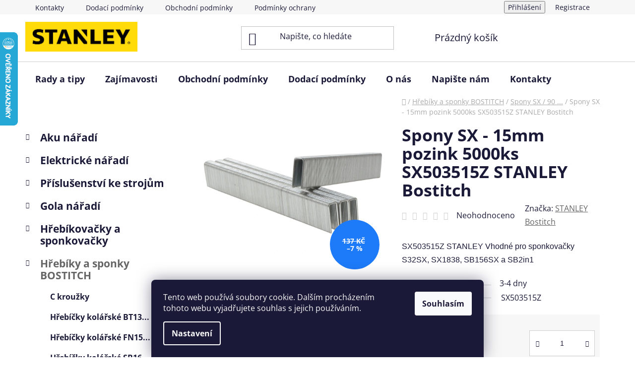

--- FILE ---
content_type: text/html; charset=utf-8
request_url: https://www.stanley-works.cz/spony-sx-90/spony-sx-15mm-pozink-5000ks-sx503515z-stanley-bostitch/
body_size: 30273
content:
<!doctype html><html lang="cs" dir="ltr" class="header-background-light external-fonts-loaded"><head><meta charset="utf-8" /><meta name="viewport" content="width=device-width,initial-scale=1" /><title>Spony SX - 15mm pozink 5000ks SX503515Z STANLEY Bostitch - STANLEY a DeWALT</title><link rel="preconnect" href="https://cdn.myshoptet.com" /><link rel="dns-prefetch" href="https://cdn.myshoptet.com" /><link rel="preload" href="https://cdn.myshoptet.com/prj/dist/master/cms/libs/jquery/jquery-1.11.3.min.js" as="script" /><link href="https://cdn.myshoptet.com/prj/dist/master/cms/templates/frontend_templates/shared/css/font-face/open-sans.css" rel="stylesheet"><link href="https://cdn.myshoptet.com/prj/dist/master/shop/dist/font-shoptet-13.css.3c47e30adfa2e9e2683b.css" rel="stylesheet"><script>
dataLayer = [];
dataLayer.push({'shoptet' : {
    "pageId": 1068,
    "pageType": "productDetail",
    "currency": "CZK",
    "currencyInfo": {
        "decimalSeparator": ",",
        "exchangeRate": 1,
        "priceDecimalPlaces": 0,
        "symbol": "K\u010d",
        "symbolLeft": 0,
        "thousandSeparator": " "
    },
    "language": "cs",
    "projectId": 168229,
    "product": {
        "id": 4053,
        "guid": "68dbbe3d-8664-11e7-819d-002590dc5efc",
        "hasVariants": false,
        "codes": [
            {
                "code": "SX503515Z"
            }
        ],
        "code": "SX503515Z",
        "name": "Spony SX - 15mm pozink 5000ks SX503515Z STANLEY Bostitch",
        "appendix": "",
        "weight": 0,
        "manufacturer": "STANLEY Bostitch",
        "manufacturerGuid": "1EF53327728360DC8EFBDA0BA3DED3EE",
        "currentCategory": "H\u0159eb\u00edky a sponky BOSTITCH | Spony SX \/ 90 ...",
        "currentCategoryGuid": "cdba8f24-6ccc-11e9-beb1-002590dad85e",
        "defaultCategory": "H\u0159eb\u00edky a sponky BOSTITCH | Spony SX \/ 90 ...",
        "defaultCategoryGuid": "cdba8f24-6ccc-11e9-beb1-002590dad85e",
        "currency": "CZK",
        "priceWithVat": 127
    },
    "stocks": [
        {
            "id": "ext",
            "title": "Sklad",
            "isDeliveryPoint": 0,
            "visibleOnEshop": 1
        }
    ],
    "cartInfo": {
        "id": null,
        "freeShipping": false,
        "freeShippingFrom": 10000,
        "leftToFreeGift": {
            "formattedPrice": "2 999 K\u010d",
            "priceLeft": 2999
        },
        "freeGift": false,
        "leftToFreeShipping": {
            "priceLeft": 10000,
            "dependOnRegion": 0,
            "formattedPrice": "10 000 K\u010d"
        },
        "discountCoupon": [],
        "getNoBillingShippingPrice": {
            "withoutVat": 0,
            "vat": 0,
            "withVat": 0
        },
        "cartItems": [],
        "taxMode": "ORDINARY"
    },
    "cart": [],
    "customer": {
        "priceRatio": 1,
        "priceListId": 1,
        "groupId": null,
        "registered": false,
        "mainAccount": false
    }
}});
dataLayer.push({'cookie_consent' : {
    "marketing": "denied",
    "analytics": "denied"
}});
document.addEventListener('DOMContentLoaded', function() {
    shoptet.consent.onAccept(function(agreements) {
        if (agreements.length == 0) {
            return;
        }
        dataLayer.push({
            'cookie_consent' : {
                'marketing' : (agreements.includes(shoptet.config.cookiesConsentOptPersonalisation)
                    ? 'granted' : 'denied'),
                'analytics': (agreements.includes(shoptet.config.cookiesConsentOptAnalytics)
                    ? 'granted' : 'denied')
            },
            'event': 'cookie_consent'
        });
    });
});
</script>
<meta property="og:type" content="website"><meta property="og:site_name" content="stanley-works.cz"><meta property="og:url" content="https://www.stanley-works.cz/spony-sx-90/spony-sx-15mm-pozink-5000ks-sx503515z-stanley-bostitch/"><meta property="og:title" content="Spony SX - 15mm pozink 5000ks SX503515Z STANLEY Bostitch - STANLEY a DeWALT"><meta name="author" content="STANLEY a DeWALT"><meta name="web_author" content="Shoptet.cz"><meta name="dcterms.rightsHolder" content="www.stanley-works.cz"><meta name="robots" content="index,follow"><meta property="og:image" content="https://cdn.myshoptet.com/usr/www.stanley-works.cz/user/shop/big/4053-1_spony-sx-15mm-sx503515z-bostitch.jpg?6870d25c"><meta property="og:description" content="Spony SX - 15mm pozink 5000ks SX503515Z STANLEY Bostitch. SX503515Z STANLEY Vhodné pro sponkovačky S32SX, SX1838, SB156SX a SB2in1"><meta name="description" content="Spony SX - 15mm pozink 5000ks SX503515Z STANLEY Bostitch. SX503515Z STANLEY Vhodné pro sponkovačky S32SX, SX1838, SB156SX a SB2in1"><meta property="product:price:amount" content="127"><meta property="product:price:currency" content="CZK"><style>:root {--color-primary: #656565;--color-primary-h: 0;--color-primary-s: 0%;--color-primary-l: 40%;--color-primary-hover: #343434;--color-primary-hover-h: 0;--color-primary-hover-s: 0%;--color-primary-hover-l: 20%;--color-secondary: #e8cd21;--color-secondary-h: 52;--color-secondary-s: 81%;--color-secondary-l: 52%;--color-secondary-hover: #f3e97c;--color-secondary-hover-h: 55;--color-secondary-hover-s: 83%;--color-secondary-hover-l: 72%;--color-tertiary: #000000;--color-tertiary-h: 0;--color-tertiary-s: 0%;--color-tertiary-l: 0%;--color-tertiary-hover: #000000;--color-tertiary-hover-h: 0;--color-tertiary-hover-s: 0%;--color-tertiary-hover-l: 0%;--color-header-background: #ffffff;--template-font: "Open Sans";--template-headings-font: "Open Sans";--header-background-url: none;--cookies-notice-background: #1A1937;--cookies-notice-color: #F8FAFB;--cookies-notice-button-hover: #f5f5f5;--cookies-notice-link-hover: #27263f;--templates-update-management-preview-mode-content: "Náhled aktualizací šablony je aktivní pro váš prohlížeč."}</style>
    
    <link href="https://cdn.myshoptet.com/prj/dist/master/shop/dist/main-13.less.fdb02770e668ba5a70b5.css" rel="stylesheet" />
            <link href="https://cdn.myshoptet.com/prj/dist/master/shop/dist/mobile-header-v1-13.less.629f2f48911e67d0188c.css" rel="stylesheet" />
    
    <script>var shoptet = shoptet || {};</script>
    <script src="https://cdn.myshoptet.com/prj/dist/master/shop/dist/main-3g-header.js.05f199e7fd2450312de2.js"></script>
<!-- User include --><!-- api 473(125) html code header -->

                <style>
                    #order-billing-methods .radio-wrapper[data-guid="77373960-6910-11ef-9887-9ebe9e632c0e"]:not(.cgapplepay), #order-billing-methods .radio-wrapper[data-guid="774176f9-6910-11ef-9887-9ebe9e632c0e"]:not(.cggooglepay) {
                        display: none;
                    }
                </style>
                <script type="text/javascript">
                    document.addEventListener('DOMContentLoaded', function() {
                        if (getShoptetDataLayer('pageType') === 'billingAndShipping') {
                            
                try {
                    if (window.ApplePaySession && window.ApplePaySession.canMakePayments()) {
                        document.querySelector('#order-billing-methods .radio-wrapper[data-guid="77373960-6910-11ef-9887-9ebe9e632c0e"]').classList.add('cgapplepay');
                    }
                } catch (err) {} 
            
                            
                const cgBaseCardPaymentMethod = {
                        type: 'CARD',
                        parameters: {
                            allowedAuthMethods: ["PAN_ONLY", "CRYPTOGRAM_3DS"],
                            allowedCardNetworks: [/*"AMEX", "DISCOVER", "INTERAC", "JCB",*/ "MASTERCARD", "VISA"]
                        }
                };
                
                function cgLoadScript(src, callback)
                {
                    var s,
                        r,
                        t;
                    r = false;
                    s = document.createElement('script');
                    s.type = 'text/javascript';
                    s.src = src;
                    s.onload = s.onreadystatechange = function() {
                        if ( !r && (!this.readyState || this.readyState == 'complete') )
                        {
                            r = true;
                            callback();
                        }
                    };
                    t = document.getElementsByTagName('script')[0];
                    t.parentNode.insertBefore(s, t);
                } 
                
                function cgGetGoogleIsReadyToPayRequest() {
                    return Object.assign(
                        {},
                        {
                            apiVersion: 2,
                            apiVersionMinor: 0
                        },
                        {
                            allowedPaymentMethods: [cgBaseCardPaymentMethod]
                        }
                    );
                }

                function onCgGooglePayLoaded() {
                    let paymentsClient = new google.payments.api.PaymentsClient({environment: 'PRODUCTION'});
                    paymentsClient.isReadyToPay(cgGetGoogleIsReadyToPayRequest()).then(function(response) {
                        if (response.result) {
                            document.querySelector('#order-billing-methods .radio-wrapper[data-guid="774176f9-6910-11ef-9887-9ebe9e632c0e"]').classList.add('cggooglepay');	 	 	 	 	 
                        }
                    })
                    .catch(function(err) {});
                }
                
                cgLoadScript('https://pay.google.com/gp/p/js/pay.js', onCgGooglePayLoaded);
            
                        }
                    });
                </script> 
                
<!-- project html code header -->
<link rel="apple-touch-icon" sizes="180x180" href="/user/documents/apple-touch-icon.png">
<link rel="icon" type="image/png" sizes="32x32" href="/user/documents/favicon-32x32.png">
<link rel="icon" type="image/png" sizes="16x16" href="/user/documents/favicon-16x16.png">
<link rel="manifest" href="/user/documents/site.webmanifest">
<link rel="mask-icon" href="/user/documents/safari-pinned-tab.svg" color="#5bbad5">
<link rel="shortcut icon" href="/user/documents/favicon.ico">
<meta name="msapplication-TileColor" content="#da532c">
<meta name="msapplication-config" content="/user/documents/browserconfig.xml">
<meta name="theme-color" content="#ffffff">
<!-- /User include --><link rel="canonical" href="https://www.stanley-works.cz/spony-sx-90/spony-sx-15mm-pozink-5000ks-sx503515z-stanley-bostitch/" />    <script>
        var _hwq = _hwq || [];
        _hwq.push(['setKey', '198A7316F8194104D0D3D1640FEAFEC4']);
        _hwq.push(['setTopPos', '0']);
        _hwq.push(['showWidget', '21']);
        (function() {
            var ho = document.createElement('script');
            ho.src = 'https://cz.im9.cz/direct/i/gjs.php?n=wdgt&sak=198A7316F8194104D0D3D1640FEAFEC4';
            var s = document.getElementsByTagName('script')[0]; s.parentNode.insertBefore(ho, s);
        })();
    </script>
    <!-- Global site tag (gtag.js) - Google Analytics -->
    <script async src="https://www.googletagmanager.com/gtag/js?id=G-FGLGWQJ8QF"></script>
    <script>
        
        window.dataLayer = window.dataLayer || [];
        function gtag(){dataLayer.push(arguments);}
        

                    console.debug('default consent data');

            gtag('consent', 'default', {"ad_storage":"denied","analytics_storage":"denied","ad_user_data":"denied","ad_personalization":"denied","wait_for_update":500});
            dataLayer.push({
                'event': 'default_consent'
            });
        
        gtag('js', new Date());

                gtag('config', 'UA-104984988-1', { 'groups': "UA" });
        
                gtag('config', 'G-FGLGWQJ8QF', {"groups":"GA4","send_page_view":false,"content_group":"productDetail","currency":"CZK","page_language":"cs"});
        
                gtag('config', 'AW-434896132');
        
        
        
        
        
                    gtag('event', 'page_view', {"send_to":"GA4","page_language":"cs","content_group":"productDetail","currency":"CZK"});
        
                gtag('set', 'currency', 'CZK');

        gtag('event', 'view_item', {
            "send_to": "UA",
            "items": [
                {
                    "id": "SX503515Z",
                    "name": "Spony SX - 15mm pozink 5000ks SX503515Z STANLEY Bostitch",
                    "category": "H\u0159eb\u00edky a sponky BOSTITCH \/ Spony SX \/ 90 ...",
                                        "brand": "STANLEY Bostitch",
                                                            "price": 105
                }
            ]
        });
        
        
        
        
        
                    gtag('event', 'view_item', {"send_to":"GA4","page_language":"cs","content_group":"productDetail","value":105,"currency":"CZK","items":[{"item_id":"SX503515Z","item_name":"Spony SX - 15mm pozink 5000ks SX503515Z STANLEY Bostitch","item_brand":"STANLEY Bostitch","item_category":"H\u0159eb\u00edky a sponky BOSTITCH","item_category2":"Spony SX \/ 90 ...","price":105,"quantity":1,"index":0}]});
        
        
        
        
        
        
        
        document.addEventListener('DOMContentLoaded', function() {
            if (typeof shoptet.tracking !== 'undefined') {
                for (var id in shoptet.tracking.bannersList) {
                    gtag('event', 'view_promotion', {
                        "send_to": "UA",
                        "promotions": [
                            {
                                "id": shoptet.tracking.bannersList[id].id,
                                "name": shoptet.tracking.bannersList[id].name,
                                "position": shoptet.tracking.bannersList[id].position
                            }
                        ]
                    });
                }
            }

            shoptet.consent.onAccept(function(agreements) {
                if (agreements.length !== 0) {
                    console.debug('gtag consent accept');
                    var gtagConsentPayload =  {
                        'ad_storage': agreements.includes(shoptet.config.cookiesConsentOptPersonalisation)
                            ? 'granted' : 'denied',
                        'analytics_storage': agreements.includes(shoptet.config.cookiesConsentOptAnalytics)
                            ? 'granted' : 'denied',
                                                                                                'ad_user_data': agreements.includes(shoptet.config.cookiesConsentOptPersonalisation)
                            ? 'granted' : 'denied',
                        'ad_personalization': agreements.includes(shoptet.config.cookiesConsentOptPersonalisation)
                            ? 'granted' : 'denied',
                        };
                    console.debug('update consent data', gtagConsentPayload);
                    gtag('consent', 'update', gtagConsentPayload);
                    dataLayer.push(
                        { 'event': 'update_consent' }
                    );
                }
            });
        });
    </script>
<script>
    (function(t, r, a, c, k, i, n, g) { t['ROIDataObject'] = k;
    t[k]=t[k]||function(){ (t[k].q=t[k].q||[]).push(arguments) },t[k].c=i;n=r.createElement(a),
    g=r.getElementsByTagName(a)[0];n.async=1;n.src=c;g.parentNode.insertBefore(n,g)
    })(window, document, 'script', '//www.heureka.cz/ocm/sdk.js?source=shoptet&version=2&page=product_detail', 'heureka', 'cz');

    heureka('set_user_consent', 0);
</script>
</head><body class="desktop id-1068 in-spony-sx-90 template-13 type-product type-detail multiple-columns-body columns-3 smart-labels-active ums_forms_redesign--off ums_a11y_category_page--on ums_discussion_rating_forms--off ums_flags_display_unification--on ums_a11y_login--on mobile-header-version-1"><noscript>
    <style>
        #header {
            padding-top: 0;
            position: relative !important;
            top: 0;
        }
        .header-navigation {
            position: relative !important;
        }
        .overall-wrapper {
            margin: 0 !important;
        }
        body:not(.ready) {
            visibility: visible !important;
        }
    </style>
    <div class="no-javascript">
        <div class="no-javascript__title">Musíte změnit nastavení vašeho prohlížeče</div>
        <div class="no-javascript__text">Podívejte se na: <a href="https://www.google.com/support/bin/answer.py?answer=23852">Jak povolit JavaScript ve vašem prohlížeči</a>.</div>
        <div class="no-javascript__text">Pokud používáte software na blokování reklam, může být nutné povolit JavaScript z této stránky.</div>
        <div class="no-javascript__text">Děkujeme.</div>
    </div>
</noscript>

        <div id="fb-root"></div>
        <script>
            window.fbAsyncInit = function() {
                FB.init({
//                    appId            : 'your-app-id',
                    autoLogAppEvents : true,
                    xfbml            : true,
                    version          : 'v19.0'
                });
            };
        </script>
        <script async defer crossorigin="anonymous" src="https://connect.facebook.net/cs_CZ/sdk.js"></script>    <div class="siteCookies siteCookies--bottom siteCookies--dark js-siteCookies" role="dialog" data-testid="cookiesPopup" data-nosnippet>
        <div class="siteCookies__form">
            <div class="siteCookies__content">
                <div class="siteCookies__text">
                    Tento web používá soubory cookie. Dalším procházením tohoto webu vyjadřujete souhlas s jejich používáním.
                </div>
                <p class="siteCookies__links">
                    <button class="siteCookies__link js-cookies-settings" aria-label="Nastavení cookies" data-testid="cookiesSettings">Nastavení</button>
                </p>
            </div>
            <div class="siteCookies__buttonWrap">
                                <button class="siteCookies__button js-cookiesConsentSubmit" value="all" aria-label="Přijmout cookies" data-testid="buttonCookiesAccept">Souhlasím</button>
            </div>
        </div>
        <script>
            document.addEventListener("DOMContentLoaded", () => {
                const siteCookies = document.querySelector('.js-siteCookies');
                document.addEventListener("scroll", shoptet.common.throttle(() => {
                    const st = document.documentElement.scrollTop;
                    if (st > 1) {
                        siteCookies.classList.add('siteCookies--scrolled');
                    } else {
                        siteCookies.classList.remove('siteCookies--scrolled');
                    }
                }, 100));
            });
        </script>
    </div>
<a href="#content" class="skip-link sr-only">Přejít na obsah</a><div class="overall-wrapper"><div class="user-action"><div class="container">
    <div class="user-action-in">
                    <div id="login" class="user-action-login popup-widget login-widget" role="dialog" aria-labelledby="loginHeading">
        <div class="popup-widget-inner">
                            <h2 id="loginHeading">Přihlášení k vašemu účtu</h2><div id="customerLogin"><form action="/action/Customer/Login/" method="post" id="formLoginIncluded" class="csrf-enabled formLogin" data-testid="formLogin"><input type="hidden" name="referer" value="" /><div class="form-group"><div class="input-wrapper email js-validated-element-wrapper no-label"><input type="email" name="email" class="form-control" autofocus placeholder="E-mailová adresa (např. jan@novak.cz)" data-testid="inputEmail" autocomplete="email" required /></div></div><div class="form-group"><div class="input-wrapper password js-validated-element-wrapper no-label"><input type="password" name="password" class="form-control" placeholder="Heslo" data-testid="inputPassword" autocomplete="current-password" required /><span class="no-display">Nemůžete vyplnit toto pole</span><input type="text" name="surname" value="" class="no-display" /></div></div><div class="form-group"><div class="login-wrapper"><button type="submit" class="btn btn-secondary btn-text btn-login" data-testid="buttonSubmit">Přihlásit se</button><div class="password-helper"><a href="/registrace/" data-testid="signup" rel="nofollow">Nová registrace</a><a href="/klient/zapomenute-heslo/" rel="nofollow">Zapomenuté heslo</a></div></div></div><div class="social-login-buttons"><div class="social-login-buttons-divider"><span>nebo</span></div><div class="form-group"><a href="/action/Social/login/?provider=Seznam" class="login-btn seznam" rel="nofollow"><span class="login-seznam-icon"></span><strong>Přihlásit se přes Seznam</strong></a></div></div></form>
</div>                    </div>
    </div>

                <div id="cart-widget" class="user-action-cart popup-widget cart-widget loader-wrapper" data-testid="popupCartWidget" role="dialog" aria-hidden="true">
            <div class="popup-widget-inner cart-widget-inner place-cart-here">
                <div class="loader-overlay">
                    <div class="loader"></div>
                </div>
            </div>
        </div>
    </div>
</div>
</div><div class="top-navigation-bar" data-testid="topNavigationBar">

    <div class="container">

                            <div class="top-navigation-menu">
                <ul class="top-navigation-bar-menu">
                                            <li class="top-navigation-menu-item-29">
                            <a href="/kontakty/" title="Kontakty">Kontakty</a>
                        </li>
                                            <li class="top-navigation-menu-item-27">
                            <a href="/dodaci-podminky/" title="Dodací podmínky">Dodací podmínky</a>
                        </li>
                                            <li class="top-navigation-menu-item-39">
                            <a href="/obchodni-podminky/" title="Obchodní podmínky">Obchodní podmínky</a>
                        </li>
                                            <li class="top-navigation-menu-item-1477">
                            <a href="/podminky-ochrany-osobnich-udaju/" title="Podmínky ochrany osobních údajů">Podmínky ochrany osobních údajů</a>
                        </li>
                                            <li class="top-navigation-menu-item-1774">
                            <a href="/reklamace-a-vraceni-zbozi/" title="Reklamace a vrácení zboží">Reklamace a vrácení zboží</a>
                        </li>
                                            <li class="top-navigation-menu-item-1489">
                            <a href="/o-nas/" title="O nás">O nás</a>
                        </li>
                                    </ul>
                <div class="top-navigation-menu-trigger">Více</div>
                <ul class="top-navigation-bar-menu-helper"></ul>
            </div>
        
        <div class="top-navigation-tools">
                        <button class="top-nav-button top-nav-button-login toggle-window" type="button" data-target="login" aria-haspopup="dialog" aria-controls="login" aria-expanded="false" data-testid="signin"><span>Přihlášení</span></button>
    <a href="/registrace/" class="top-nav-button top-nav-button-register" data-testid="headerSignup">Registrace</a>
        </div>

    </div>

</div>
<header id="header">
        <div class="header-top">
            <div class="container navigation-wrapper header-top-wrapper">
                <div class="site-name"><a href="/" data-testid="linkWebsiteLogo"><img src="https://cdn.myshoptet.com/usr/www.stanley-works.cz/user/logos/stanley.jpg" alt="STANLEY a DeWALT" fetchpriority="low" /></a></div>                <div class="search" itemscope itemtype="https://schema.org/WebSite">
                    <meta itemprop="headline" content="Spony SX / 90 ..."/><meta itemprop="url" content="https://www.stanley-works.cz"/><meta itemprop="text" content="Spony SX - 15mm pozink 5000ks SX503515Z STANLEY Bostitch. SX503515Z STANLEY Vhodné pro sponkovačky S32SX, SX1838, SB156SX a SB2in1"/>                    <form action="/action/ProductSearch/prepareString/" method="post"
    id="formSearchForm" class="search-form compact-form js-search-main"
    itemprop="potentialAction" itemscope itemtype="https://schema.org/SearchAction" data-testid="searchForm">
    <fieldset>
        <meta itemprop="target"
            content="https://www.stanley-works.cz/vyhledavani/?string={string}"/>
        <input type="hidden" name="language" value="cs"/>
        
            
    <span class="search-input-icon" aria-hidden="true"></span>

<input
    type="search"
    name="string"
        class="query-input form-control search-input js-search-input"
    placeholder="Napište, co hledáte"
    autocomplete="off"
    required
    itemprop="query-input"
    aria-label="Vyhledávání"
    data-testid="searchInput"
>
            <button type="submit" class="btn btn-default search-button" data-testid="searchBtn">Hledat</button>
        
    </fieldset>
</form>
                </div>
                <div class="navigation-buttons">
                    <a href="#" class="toggle-window" data-target="search" data-testid="linkSearchIcon"><span class="sr-only">Hledat</span></a>
                        
    <a href="/kosik/" class="btn btn-icon toggle-window cart-count" data-target="cart" data-hover="true" data-redirect="true" data-testid="headerCart" rel="nofollow" aria-haspopup="dialog" aria-expanded="false" aria-controls="cart-widget">
        
                <span class="sr-only">Nákupní košík</span>
        
            <span class="cart-price visible-lg-inline-block" data-testid="headerCartPrice">
                                    Prázdný košík                            </span>
        
    
            </a>
                    <a href="#" class="toggle-window" data-target="navigation" data-testid="hamburgerMenu"></a>
                </div>
            </div>
        </div>
        <div class="header-bottom">
            <div class="container navigation-wrapper header-bottom-wrapper js-navigation-container">
                <nav id="navigation" aria-label="Hlavní menu" data-collapsible="true"><div class="navigation-in menu"><ul class="menu-level-1" role="menubar" data-testid="headerMenuItems"><li class="menu-item-1548" role="none"><a href="/rady-a-tipy/" data-testid="headerMenuItem" role="menuitem" aria-expanded="false"><b>Rady a tipy</b></a></li>
<li class="menu-item-1658" role="none"><a href="/zajimavosti/" data-testid="headerMenuItem" role="menuitem" aria-expanded="false"><b>Zajímavosti</b></a></li>
<li class="menu-item-39" role="none"><a href="/obchodni-podminky/" data-testid="headerMenuItem" role="menuitem" aria-expanded="false"><b>Obchodní podmínky</b></a></li>
<li class="menu-item-27" role="none"><a href="/dodaci-podminky/" data-testid="headerMenuItem" role="menuitem" aria-expanded="false"><b>Dodací podmínky</b></a></li>
<li class="menu-item-1489" role="none"><a href="/o-nas/" data-testid="headerMenuItem" role="menuitem" aria-expanded="false"><b>O nás</b></a></li>
<li class="menu-item--6" role="none"><a href="/napiste-nam/" data-testid="headerMenuItem" role="menuitem" aria-expanded="false"><b>Napište nám</b></a></li>
<li class="menu-item-29" role="none"><a href="/kontakty/" data-testid="headerMenuItem" role="menuitem" aria-expanded="false"><b>Kontakty</b></a></li>
<li class="appended-category menu-item-684 ext" role="none"><a href="/aku-naradi/"><b>Aku nářadí</b><span class="submenu-arrow" role="menuitem"></span></a><ul class="menu-level-2 menu-level-2-appended" role="menu"><li class="menu-item-699" role="none"><a href="/aku-pily/" data-testid="headerMenuItem" role="menuitem"><span>Aku Pily</span></a></li><li class="menu-item-687" role="none"><a href="/aku-brusky/" data-testid="headerMenuItem" role="menuitem"><span>Aku Brusky</span></a></li><li class="menu-item-1444" role="none"><a href="/aku-nuzky-2/" data-testid="headerMenuItem" role="menuitem"><span>Aku nůžky</span></a></li><li class="menu-item-690" role="none"><a href="/aku-hrebikovacky-a-sponkovacky/" data-testid="headerMenuItem" role="menuitem"><span>Aku Hřebíkovačky a sponkovačky</span></a></li><li class="menu-item-693" role="none"><a href="/aku-hobliky/" data-testid="headerMenuItem" role="menuitem"><span>Aku Hoblíky</span></a></li><li class="menu-item-696" role="none"><a href="/aku-kladiva/" data-testid="headerMenuItem" role="menuitem"><span>Aku Kladiva</span></a></li><li class="menu-item-702" role="none"><a href="/aku-radia/" data-testid="headerMenuItem" role="menuitem"><span>Aku Rádia</span></a></li><li class="menu-item-705" role="none"><a href="/aku-svitilny/" data-testid="headerMenuItem" role="menuitem"><span>Aku Svítilny</span></a></li><li class="menu-item-756" role="none"><a href="/aku-utahovaky/" data-testid="headerMenuItem" role="menuitem"><span>Aku Utahováky</span></a></li><li class="menu-item-708" role="none"><a href="/aku-uhlove-vrtacky/" data-testid="headerMenuItem" role="menuitem"><span>Aku Úhlové vrtačky</span></a></li><li class="menu-item-711" role="none"><a href="/aku-vrtacky-priklepove/" data-testid="headerMenuItem" role="menuitem"><span>Aku Vrtačky příklepové</span></a></li><li class="menu-item-714" role="none"><a href="/aku-vrtacky-sroubovaky/" data-testid="headerMenuItem" role="menuitem"><span>Aku Vrtačky / Šroubováky</span></a></li><li class="menu-item-717" role="none"><a href="/aku-sroubovaky-sadrokartonarske/" data-testid="headerMenuItem" role="menuitem"><span>Aku Šroubováky sádrokartonářské</span></a></li><li class="menu-item-720" role="none"><a href="/aku-vysavace/" data-testid="headerMenuItem" role="menuitem"><span>Aku Vysavače</span></a></li><li class="menu-item-723" role="none"><a href="/aku-kombinovane-sady/" data-testid="headerMenuItem" role="menuitem"><span>Aku Kombinované sady</span></a></li><li class="menu-item-726" role="none"><a href="/aku-zahradni-stroje/" data-testid="headerMenuItem" role="menuitem"><span>Aku Zahradní stroje</span></a></li><li class="menu-item-729" role="none"><a href="/aku-vytlacovaci-pistole/" data-testid="headerMenuItem" role="menuitem"><span>Aku Vytlačovací pistole</span></a></li><li class="menu-item-735" role="none"><a href="/akumulatory-a-nabijecky/" data-testid="headerMenuItem" role="menuitem"><span>Akumulátory a nabíječky</span></a></li><li class="menu-item-1575" role="none"><a href="/aku-horkovzdusne-pistole/" data-testid="headerMenuItem" role="menuitem"><span>Aku horkovzdušné pistole</span></a></li><li class="menu-item-1806" role="none"><a href="/aku-frezky/" data-testid="headerMenuItem" role="menuitem"><span>Aku Frézky</span></a></li><li class="menu-item-1818" role="none"><a href="/aku-racny/" data-testid="headerMenuItem" role="menuitem"><span>Aku Ráčny</span></a></li><li class="menu-item-1497" role="none"><a href="/aku/" data-testid="headerMenuItem" role="menuitem"><span>Aku Kompresory</span></a></li><li class="menu-item-1821" role="none"><a href="/aku-lesticky/" data-testid="headerMenuItem" role="menuitem"><span>Aku Leštičky</span></a></li><li class="menu-item-1824" role="none"><a href="/aku-nytovaci-kleste/" data-testid="headerMenuItem" role="menuitem"><span>Aku nýtovací kleště</span></a></li><li class="menu-item-1912" role="none"><a href="/ostatni-2/" data-testid="headerMenuItem" role="menuitem"><span>Ostatní</span></a></li></ul></li><li class="appended-category menu-item-771 ext" role="none"><a href="/elektricke-naradi/"><b>Elektrické nářadí</b><span class="submenu-arrow" role="menuitem"></span></a><ul class="menu-level-2 menu-level-2-appended" role="menu"><li class="menu-item-774" role="none"><a href="/kladiva/" data-testid="headerMenuItem" role="menuitem"><span>Kladiva</span></a></li><li class="menu-item-780" role="none"><a href="/brusky-uhlove/" data-testid="headerMenuItem" role="menuitem"><span>Brusky úhlové</span></a></li><li class="menu-item-783" role="none"><a href="/brusky-vibracni--excentricke/" data-testid="headerMenuItem" role="menuitem"><span>Brusky vibrační, excentrické</span></a></li><li class="menu-item-786" role="none"><a href="/hobliky-a-protahovacky/" data-testid="headerMenuItem" role="menuitem"><span>Hoblíky a Protahovačky</span></a></li><li class="menu-item-792" role="none"><a href="/horkovzdusne-pistole/" data-testid="headerMenuItem" role="menuitem"><span>Horkovzdušné pistole</span></a></li><li class="menu-item-795" role="none"><a href="/frezky/" data-testid="headerMenuItem" role="menuitem"><span>Frézky</span></a></li><li class="menu-item-798" role="none"><a href="/pily-rozbrusovaci-na-kov/" data-testid="headerMenuItem" role="menuitem"><span>Pily rozbrušovací na kov</span></a></li><li class="menu-item-801" role="none"><a href="/lesticky/" data-testid="headerMenuItem" role="menuitem"><span>Leštičky</span></a></li><li class="menu-item-804" role="none"><a href="/pily-primocare-a-mecove/" data-testid="headerMenuItem" role="menuitem"><span>Pily přímočaré a mečové</span></a></li><li class="menu-item-807" role="none"><a href="/vrtacky--michadla/" data-testid="headerMenuItem" role="menuitem"><span>Vrtačky, míchadla</span></a></li><li class="menu-item-810" role="none"><a href="/pily-stavebni/" data-testid="headerMenuItem" role="menuitem"><span>Pily stavební</span></a></li><li class="menu-item-813" role="none"><a href="/pily-pokosove/" data-testid="headerMenuItem" role="menuitem"><span>Pily pokosové</span></a></li><li class="menu-item-816" role="none"><a href="/pily-kotoucove/" data-testid="headerMenuItem" role="menuitem"><span>Pily kotoučové</span></a></li><li class="menu-item-819" role="none"><a href="/brusky-prime/" data-testid="headerMenuItem" role="menuitem"><span>Brusky přímé</span></a></li><li class="menu-item-822" role="none"><a href="/utahovaky-razove/" data-testid="headerMenuItem" role="menuitem"><span>Utahováky rázové</span></a></li><li class="menu-item-825" role="none"><a href="/vysavace/" data-testid="headerMenuItem" role="menuitem"><span>Vysavače</span></a></li><li class="menu-item-1703" role="none"><a href="/brusky-stolni-a-pasove/" data-testid="headerMenuItem" role="menuitem"><span>Brusky stolní a pásové</span></a></li><li class="menu-item-1809" role="none"><a href="/sponkovaci-a-hrebikovaci-pistole/" data-testid="headerMenuItem" role="menuitem"><span>Sponkovací a hřebíkovací pistole</span></a></li></ul></li><li class="appended-category menu-item-831 ext" role="none"><a href="/prislusenstvi-ke-strojum/"><b>Příslušenství ke strojům</b><span class="submenu-arrow" role="menuitem"></span></a><ul class="menu-level-2 menu-level-2-appended" role="menu"><li class="menu-item-855" role="none"><a href="/rezne-a-brusne-kotouce/" data-testid="headerMenuItem" role="menuitem"><span>Řezné a brusné kotouče</span></a></li><li class="menu-item-834" role="none"><a href="/diamantove-kotouce/" data-testid="headerMenuItem" role="menuitem"><span>Diamantové kotouče</span></a></li><li class="menu-item-837" role="none"><a href="/pilove-kotouce/" data-testid="headerMenuItem" role="menuitem"><span>Pilové kotouče</span></a></li><li class="menu-item-840" role="none"><a href="/pilove-listy/" data-testid="headerMenuItem" role="menuitem"><span>Pilové listy</span></a></li><li class="menu-item-1670" role="none"><a href="/prislusenstvi-pro-brusky/" data-testid="headerMenuItem" role="menuitem"><span>Příslušenství pro brusky</span></a></li><li class="menu-item-846" role="none"><a href="/prislusenstvi-pro-pily/" data-testid="headerMenuItem" role="menuitem"><span>Příslušenství pro pily</span></a></li><li class="menu-item-843" role="none"><a href="/prislusenstvi-pro-hobliky-a-protahovacky/" data-testid="headerMenuItem" role="menuitem"><span>Příslušenství pro hoblíky a protahovačky</span></a></li><li class="menu-item-849" role="none"><a href="/prislusenstvi-pro-vrtacky-a-kladiva/" data-testid="headerMenuItem" role="menuitem"><span>Příslušenství pro vrtačky a kladiva</span></a></li><li class="menu-item-873" role="none"><a href="/vrtani-a-sekani/" data-testid="headerMenuItem" role="menuitem"><span>Vrtání a sekání</span></a></li><li class="menu-item-876" role="none"><a href="/derovky-a-korunky/" data-testid="headerMenuItem" role="menuitem"><span>Děrovky a korunky</span></a></li><li class="menu-item-852" role="none"><a href="/prislusenstvi-pro-vysavace/" data-testid="headerMenuItem" role="menuitem"><span>Příslušenství pro vysavače</span></a></li><li class="menu-item-1512" role="none"><a href="/prislusenstvi-pro-razove-utahovaky/" data-testid="headerMenuItem" role="menuitem"><span>Příslušenství pro rázové utahováky</span></a></li><li class="menu-item-870" role="none"><a href="/ulozne-systemy/" data-testid="headerMenuItem" role="menuitem"><span>Úložné systémy</span></a></li><li class="menu-item-1664" role="none"><a href="/brusne-papiry/" data-testid="headerMenuItem" role="menuitem"><span>Brusné papíry</span></a></li><li class="menu-item-1795" role="none"><a href="/bity-a-sady-bitu-2/" data-testid="headerMenuItem" role="menuitem"><span>Bity a sady bitů</span></a></li><li class="menu-item-1812" role="none"><a href="/frezy-a-prislusenstvi/" data-testid="headerMenuItem" role="menuitem"><span>Frézy a příslušenství</span></a></li><li class="menu-item-1881" role="none"><a href="/prislusenstvi-pro-sadrokartonarske-sroubovaky/" data-testid="headerMenuItem" role="menuitem"><span>Příslušenství pro sádrokartonářské šroubováky</span></a></li><li class="menu-item-1902" role="none"><a href="/prislusenstvi-pro-oscilacni-brusku-2/" data-testid="headerMenuItem" role="menuitem"><span>Příslušenství pro oscilační brusku</span></a></li><li class="menu-item-1924" role="none"><a href="/prislusenstvi-pro-frezky/" data-testid="headerMenuItem" role="menuitem"><span>Příslušenství pro frézky</span></a></li><li class="menu-item-1927" role="none"><a href="/prislusenstvi-pro-nytovaci-naradi/" data-testid="headerMenuItem" role="menuitem"><span>Příslušenství pro nýtovací nářadí</span></a></li><li class="menu-item-1851" role="none"><a href="/prislusenstvi-pro-retezove-pily/" data-testid="headerMenuItem" role="menuitem"><span>Příslušenství pro řetězové pily</span></a></li><li class="menu-item-1963" role="none"><a href="/pro-zahradni-stroje-2/" data-testid="headerMenuItem" role="menuitem"><span>Pro zahradní stroje</span></a></li></ul></li><li class="appended-category menu-item-1191 ext" role="none"><a href="/gola-naradi/"><b>Gola nářadí</b><span class="submenu-arrow" role="menuitem"></span></a><ul class="menu-level-2 menu-level-2-appended" role="menu"><li class="menu-item-1206" role="none"><a href="/racny-a-ovladace/" data-testid="headerMenuItem" role="menuitem"><span>Ráčny a ovladače</span></a></li><li class="menu-item-1209" role="none"><a href="/sady-gola/" data-testid="headerMenuItem" role="menuitem"><span>Sady Gola</span></a></li><li class="menu-item-1848" role="none"><a href="/momentove-naradi/" data-testid="headerMenuItem" role="menuitem"><span>Momentové klíče</span></a></li><li class="menu-item-1212" role="none"><a href="/sady-klicu/" data-testid="headerMenuItem" role="menuitem"><span>Sady klíčů</span></a></li><li class="menu-item-1747" role="none"><a href="/klice-2/" data-testid="headerMenuItem" role="menuitem"><span>Klíče</span></a></li></ul></li><li class="appended-category menu-item-933 ext" role="none"><a href="/hrebikovacky-a-sponkovacky/"><b>Hřebíkovačky a sponkovačky</b><span class="submenu-arrow" role="menuitem"></span></a><ul class="menu-level-2 menu-level-2-appended" role="menu"><li class="menu-item-1308" role="none"><a href="/hrebikovacky-akumulatorove/" data-testid="headerMenuItem" role="menuitem"><span>Hřebíkovačky Akumulátorové</span></a></li><li class="menu-item-945" role="none"><a href="/hrebikovacky/" data-testid="headerMenuItem" role="menuitem"><span>Hřebíkovačky</span></a></li><li class="menu-item-948" role="none"><a href="/hrebikovacky-truhlarske/" data-testid="headerMenuItem" role="menuitem"><span>Hřebíkovačky Truhlářské</span></a></li><li class="menu-item-951" role="none"><a href="/sponkovacky/" data-testid="headerMenuItem" role="menuitem"><span>Sponkovačky</span></a></li><li class="menu-item-939" role="none"><a href="/sesivacky-kartonu/" data-testid="headerMenuItem" role="menuitem"><span>Sešívačky kartonů</span></a></li><li class="menu-item-942" role="none"><a href="/nastroje-na-c-krouzky/" data-testid="headerMenuItem" role="menuitem"><span>Nástroje na C-kroužky</span></a></li><li class="menu-item-957" role="none"><a href="/sponkovacky-mechanicke/" data-testid="headerMenuItem" role="menuitem"><span>Sponkovačky mechanické</span></a></li><li class="menu-item-954" role="none"><a href="/ostatni/" data-testid="headerMenuItem" role="menuitem"><span>Ostatní</span></a></li></ul></li><li class="appended-category menu-item-963 ext" role="none"><a href="/hrebiky-a-sponky-bostitch/"><b>Hřebíky a sponky BOSTITCH</b><span class="submenu-arrow" role="menuitem"></span></a><ul class="menu-level-2 menu-level-2-appended" role="menu"><li class="menu-item-966" role="none"><a href="/c-krouzky/" data-testid="headerMenuItem" role="menuitem"><span>C kroužky</span></a></li><li class="menu-item-969" role="none"><a href="/hrebicky-kolarske-bt13/" data-testid="headerMenuItem" role="menuitem"><span>Hřebíčky kolářské BT13...</span></a></li><li class="menu-item-972" role="none"><a href="/hrebicky-kolarske-fn15/" data-testid="headerMenuItem" role="menuitem"><span>Hřebíčky kolářské FN15...</span></a></li><li class="menu-item-975" role="none"><a href="/hrebicky-kolarske-sb16/" data-testid="headerMenuItem" role="menuitem"><span>Hřebíčky kolářské SB16...</span></a></li><li class="menu-item-1827" role="none"><a href="/hrebicky-kolarske-dnba/" data-testid="headerMenuItem" role="menuitem"><span>Hřebíčky kolářské DNBA</span></a></li><li class="menu-item-1839" role="none"><a href="/hrebiky-do-betonu-a-oceli/" data-testid="headerMenuItem" role="menuitem"><span>Hřebíky do betonu a oceli</span></a></li><li class="menu-item-1830" role="none"><a href="/hrebiky-dnbt/" data-testid="headerMenuItem" role="menuitem"><span>Hřebíky DNBT</span></a></li><li class="menu-item-1833" role="none"><a href="/hrebiky-dnpt/" data-testid="headerMenuItem" role="menuitem"><span>Hřebíky DNPT</span></a></li><li class="menu-item-978" role="none"><a href="/hrebiky-hcfn/" data-testid="headerMenuItem" role="menuitem"><span>Hřebíky HCFN...</span></a></li><li class="menu-item-984" role="none"><a href="/hrebiky-n16/" data-testid="headerMenuItem" role="menuitem"><span>Hřebíky N16...</span></a></li><li class="menu-item-987" role="none"><a href="/hrebiky-cr/" data-testid="headerMenuItem" role="menuitem"><span>Hřebíky CR...</span></a></li><li class="menu-item-990" role="none"><a href="/hrebiky-pt/" data-testid="headerMenuItem" role="menuitem"><span>Hřebíky PT</span></a></li><li class="menu-item-993" role="none"><a href="/hrebiky-n55/" data-testid="headerMenuItem" role="menuitem"><span>Hřebíky N55...</span></a></li><li class="menu-item-996" role="none"><a href="/hrebiky-fac/" data-testid="headerMenuItem" role="menuitem"><span>Hřebíky FAC ...</span></a></li><li class="menu-item-999" role="none"><a href="/hrebiky-n100p-a-n130p/" data-testid="headerMenuItem" role="menuitem"><span>Hřebíky N100P a N130P</span></a></li><li class="menu-item-1002" role="none"><a href="/hrebiky-kb/" data-testid="headerMenuItem" role="menuitem"><span>Hřebíky KB...</span></a></li><li class="menu-item-1005" role="none"><a href="/pinky-mini/" data-testid="headerMenuItem" role="menuitem"><span>Pinky mini</span></a></li><li class="menu-item-1008" role="none"><a href="/plynove-bombicky/" data-testid="headerMenuItem" role="menuitem"><span>Plynové bombičky</span></a></li><li class="menu-item-1011" role="none"><a href="/spony-bcs/" data-testid="headerMenuItem" role="menuitem"><span>Spony BCS...</span></a></li><li class="menu-item-1014" role="none"><a href="/spony-calounicke-80-a-84/" data-testid="headerMenuItem" role="menuitem"><span>Spony čalounické 80 a 84</span></a></li><li class="menu-item-1059" role="none"><a href="/spony-kartonazni-a--ar1--swc/" data-testid="headerMenuItem" role="menuitem"><span>Spony kartonážní A, AR1, SWC</span></a></li><li class="menu-item-1062" role="none"><a href="/spony-sl/" data-testid="headerMenuItem" role="menuitem"><span>Spony SL</span></a></li><li class="menu-item-1065" role="none"><a href="/spony-pro-mechanicke-sponkovacky/" data-testid="headerMenuItem" role="menuitem"><span>Spony pro mechanické sponkovačky</span></a></li><li class="menu-item-1068" role="none"><a href="/spony-sx-90/" data-testid="headerMenuItem" role="menuitem"><span>Spony SX / 90 ...</span></a></li><li class="menu-item-1086" role="none"><a href="/vlnovce-cf/" data-testid="headerMenuItem" role="menuitem"><span>Vlnovce CF</span></a></li><li class="menu-item-1092" role="none"><a href="/spony-s1/" data-testid="headerMenuItem" role="menuitem"><span>Spony S1</span></a></li><li class="menu-item-1884" role="none"><a href="/spony-dfs/" data-testid="headerMenuItem" role="menuitem"><span>Spony DFS</span></a></li><li class="menu-item-1903" role="none"><a href="/spony-drs/" data-testid="headerMenuItem" role="menuitem"><span>Spony DRS</span></a></li><li class="menu-item-1906" role="none"><a href="/hrebiky-dnr/" data-testid="headerMenuItem" role="menuitem"><span>Hřebíky DNR</span></a></li></ul></li><li class="appended-category menu-item-1347 ext" role="none"><a href="/kleste-a-nuzky/"><b>Kleště a nůžky</b><span class="submenu-arrow" role="menuitem"></span></a><ul class="menu-level-2 menu-level-2-appended" role="menu"><li class="menu-item-1353" role="none"><a href="/kleste/" data-testid="headerMenuItem" role="menuitem"><span>Kleště</span></a></li><li class="menu-item-1356" role="none"><a href="/kleste-izolovane-vde-1000v/" data-testid="headerMenuItem" role="menuitem"><span>Kleště izolované VDE 1000V</span></a></li><li class="menu-item-1350" role="none"><a href="/kleste-na-tyce-a-svorniky/" data-testid="headerMenuItem" role="menuitem"><span>Kleště na tyče a svorníky</span></a></li><li class="menu-item-1652" role="none"><a href="/kleste-upinaci/" data-testid="headerMenuItem" role="menuitem"><span>Kleště upínací</span></a></li><li class="menu-item-1646" role="none"><a href="/multifunkcni-kleste/" data-testid="headerMenuItem" role="menuitem"><span>Multifunkční kleště</span></a></li><li class="menu-item-1359" role="none"><a href="/nuzky/" data-testid="headerMenuItem" role="menuitem"><span>Nůžky</span></a></li></ul></li><li class="appended-category menu-item-1116 ext" role="none"><a href="/laserove-a-nivelacni-pristroje/"><b>Laserové a nivelační přístroje</b><span class="submenu-arrow" role="menuitem"></span></a><ul class="menu-level-2 menu-level-2-appended" role="menu"><li class="menu-item-1122" role="none"><a href="/linkove-a-krizove-lasery/" data-testid="headerMenuItem" role="menuitem"><span>Linkové a křížové lasery</span></a></li><li class="menu-item-1554" role="none"><a href="/bodove-lasery/" data-testid="headerMenuItem" role="menuitem"><span>Bodové lasery</span></a></li><li class="menu-item-1137" role="none"><a href="/rotacni-lasery/" data-testid="headerMenuItem" role="menuitem"><span>Rotační lasery</span></a></li><li class="menu-item-1131" role="none"><a href="/dalkomery/" data-testid="headerMenuItem" role="menuitem"><span>Dálkoměry</span></a></li><li class="menu-item-1125" role="none"><a href="/vodovahy/" data-testid="headerMenuItem" role="menuitem"><span>Vodováhy</span></a></li><li class="menu-item-1134" role="none"><a href="/podpovrchove-detektory/" data-testid="headerMenuItem" role="menuitem"><span>Podpovrchové detektory</span></a></li><li class="menu-item-1119" role="none"><a href="/prislusenstvi-2/" data-testid="headerMenuItem" role="menuitem"><span>Příslušenství</span></a></li></ul></li><li class="appended-category menu-item-1140 ext" role="none"><a href="/mereni-a-znaceni/"><b>Měření a značení</b><span class="submenu-arrow" role="menuitem"></span></a><ul class="menu-level-2 menu-level-2-appended" role="menu"><li class="menu-item-1143" role="none"><a href="/lajnovaci-snury--kridy/" data-testid="headerMenuItem" role="menuitem"><span>Lajnovací šňůry, křídy</span></a></li><li class="menu-item-1146" role="none"><a href="/merici-kolecka/" data-testid="headerMenuItem" role="menuitem"><span>Měřící kolečka</span></a></li><li class="menu-item-1149" role="none"><a href="/uhelniky-a-pokosniky/" data-testid="headerMenuItem" role="menuitem"><span>Úhelníky a pokosníky</span></a></li><li class="menu-item-1152" role="none"><a href="/vodovahy-2/" data-testid="headerMenuItem" role="menuitem"><span>Vodováhy</span></a></li><li class="menu-item-1155" role="none"><a href="/pasma/" data-testid="headerMenuItem" role="menuitem"><span>Pásma</span></a></li><li class="menu-item-1158" role="none"><a href="/popisovace/" data-testid="headerMenuItem" role="menuitem"><span>Popisovače</span></a></li><li class="menu-item-1161" role="none"><a href="/svinovaci-metry/" data-testid="headerMenuItem" role="menuitem"><span>Svinovací metry</span></a></li></ul></li><li class="appended-category menu-item-1586" role="none"><a href="/merici-pristroje/"><b>Měřící přístroje</b></a></li><li class="appended-category menu-item-1320 ext" role="none"><a href="/naradi-na-sadrokarton-a-sklo/"><b>Nářadí na sádrokarton a sklo</b><span class="submenu-arrow" role="menuitem"></span></a><ul class="menu-level-2 menu-level-2-appended" role="menu"><li class="menu-item-1323" role="none"><a href="/ostatni-4/" data-testid="headerMenuItem" role="menuitem"><span>Ostatní</span></a></li><li class="menu-item-1326" role="none"><a href="/sterky--hladitka--vanicky/" data-testid="headerMenuItem" role="menuitem"><span>Stěrky, hladítka, vaničky</span></a></li><li class="menu-item-1329" role="none"><a href="/drzaky-a-rezaky/" data-testid="headerMenuItem" role="menuitem"><span>Držáky a řezáky</span></a></li><li class="menu-item-1332" role="none"><a href="/pily-na-sadrokarton/" data-testid="headerMenuItem" role="menuitem"><span>Pily na sádrokarton</span></a></li><li class="menu-item-1338" role="none"><a href="/surform-hobliky--rasple--platky/" data-testid="headerMenuItem" role="menuitem"><span>Surform - hoblíky, rašple, plátky</span></a></li></ul></li><li class="appended-category menu-item-1389 ext" role="none"><a href="/noze-a-cepele/"><b>Nože a čepele</b><span class="submenu-arrow" role="menuitem"></span></a><ul class="menu-level-2 menu-level-2-appended" role="menu"><li class="menu-item-1392" role="none"><a href="/pevne-a-vysuvne-noze/" data-testid="headerMenuItem" role="menuitem"><span>Pevné a výsuvné nože</span></a></li><li class="menu-item-1395" role="none"><a href="/cepele/" data-testid="headerMenuItem" role="menuitem"><span>Čepele</span></a></li><li class="menu-item-1398" role="none"><a href="/ulamovaci-noze/" data-testid="headerMenuItem" role="menuitem"><span>Ulamovací nože</span></a></li><li class="menu-item-1401" role="none"><a href="/sportovni-noze/" data-testid="headerMenuItem" role="menuitem"><span>Sportovní nože</span></a></li><li class="menu-item-1542" role="none"><a href="/bezpecnostni/" data-testid="headerMenuItem" role="menuitem"><span>Bezpečnostní</span></a></li><li class="menu-item-1560" role="none"><a href="/modelarske-noze/" data-testid="headerMenuItem" role="menuitem"><span>Modelářské nože</span></a></li></ul></li><li class="appended-category menu-item-1404 ext" role="none"><a href="/nytovani--sponkovani-a-lepeni/"><b>Nýtování, sponkování a lepení</b><span class="submenu-arrow" role="menuitem"></span></a><ul class="menu-level-2 menu-level-2-appended" role="menu"><li class="menu-item-1407" role="none"><a href="/sponkovaci-kleste/" data-testid="headerMenuItem" role="menuitem"><span>Sponkovací kleště</span></a></li><li class="menu-item-1410" role="none"><a href="/spony-a-hrebicky/" data-testid="headerMenuItem" role="menuitem"><span>Spony a hřebíčky</span></a></li><li class="menu-item-1413" role="none"><a href="/nytovaci-kleste/" data-testid="headerMenuItem" role="menuitem"><span>Nýtovací kleště</span></a></li><li class="menu-item-1416" role="none"><a href="/nyty/" data-testid="headerMenuItem" role="menuitem"><span>Nýty</span></a></li><li class="menu-item-1419" role="none"><a href="/pistole-na-tavna-lepidla/" data-testid="headerMenuItem" role="menuitem"><span>Pistole na tavná lepidla</span></a></li><li class="menu-item-1422" role="none"><a href="/tavne-lepidlo/" data-testid="headerMenuItem" role="menuitem"><span>Tavné lepidlo</span></a></li></ul></li><li class="appended-category menu-item-1215 ext" role="none"><a href="/rucni-naradi/"><b>Ruční nářadí</b><span class="submenu-arrow" role="menuitem"></span></a><ul class="menu-level-2 menu-level-2-appended" role="menu"><li class="menu-item-1218" role="none"><a href="/bity--sady-bitu/" data-testid="headerMenuItem" role="menuitem"><span>Bity, sady bitů</span></a></li><li class="menu-item-1227" role="none"><a href="/hobliky-a-dlata/" data-testid="headerMenuItem" role="menuitem"><span>Hoblíky a dláta</span></a></li><li class="menu-item-1233" role="none"><a href="/pacidla-a-vytahovaky/" data-testid="headerMenuItem" role="menuitem"><span>Páčidla a vytahováky</span></a></li><li class="menu-item-1236" role="none"><a href="/sekace-a-vyrazece/" data-testid="headerMenuItem" role="menuitem"><span>Sekáče a vyražeče</span></a></li><li class="menu-item-1242" role="none"><a href="/pily/" data-testid="headerMenuItem" role="menuitem"><span>Pily</span></a></li><li class="menu-item-1248" role="none"><a href="/kladiva--palice--sekery/" data-testid="headerMenuItem" role="menuitem"><span>Kladiva, Palice, Sekery</span></a></li><li class="menu-item-1251" role="none"><a href="/naradi-pro-instalatery/" data-testid="headerMenuItem" role="menuitem"><span>Nářadí pro instalatéry</span></a></li><li class="menu-item-1266" role="none"><a href="/pilniky-a-rasple/" data-testid="headerMenuItem" role="menuitem"><span>Pilníky a rašple</span></a></li><li class="menu-item-1269" role="none"><a href="/rucni-vrtacky/" data-testid="headerMenuItem" role="menuitem"><span>Ruční vrtačky</span></a></li><li class="menu-item-1278" role="none"><a href="/sroubovaky--sady-sroubovaku/" data-testid="headerMenuItem" role="menuitem"><span>Šroubováky, sady šroubováků</span></a></li><li class="menu-item-1921" role="none"><a href="/naradi-pro-automotive/" data-testid="headerMenuItem" role="menuitem"><span>Nářadí pro automotive</span></a></li></ul></li><li class="appended-category menu-item-1432" role="none"><a href="/reklamni-predmety/"><b>Reklamní předměty</b></a></li><li class="appended-category menu-item-1428" role="none"><a href="/svitilny/"><b>Svítilny</b></a></li><li class="appended-category menu-item-1425 ext" role="none"><a href="/sveraky-a-sverky/"><b>Svěráky a svěrky</b><span class="submenu-arrow" role="menuitem"></span></a><ul class="menu-level-2 menu-level-2-appended" role="menu"><li class="menu-item-1915" role="none"><a href="/sveraky/" data-testid="headerMenuItem" role="menuitem"><span>Svěráky</span></a></li><li class="menu-item-1918" role="none"><a href="/sverky/" data-testid="headerMenuItem" role="menuitem"><span>Svěrky</span></a></li></ul></li><li class="appended-category menu-item-1676 ext" role="none"><a href="/ochranne-pomucky-2/"><b>Ochranné pracovní pomůcky</b><span class="submenu-arrow" role="menuitem"></span></a><ul class="menu-level-2 menu-level-2-appended" role="menu"><li class="menu-item-1682" role="none"><a href="/bryle/" data-testid="headerMenuItem" role="menuitem"><span>Brýle</span></a></li><li class="menu-item-1688" role="none"><a href="/rukavice/" data-testid="headerMenuItem" role="menuitem"><span>Pracovní rukavice</span></a></li><li class="menu-item-1685" role="none"><a href="/nakoleniky/" data-testid="headerMenuItem" role="menuitem"><span>Nákoleníky</span></a></li><li class="menu-item-1697" role="none"><a href="/ochrana-sluchu/" data-testid="headerMenuItem" role="menuitem"><span>Ochrana sluchu</span></a></li><li class="menu-item-1842" role="none"><a href="/obleceni/" data-testid="headerMenuItem" role="menuitem"><span>Oblečení</span></a></li></ul></li><li class="appended-category menu-item-1705 ext" role="none"><a href="/ulozne-systemy-2/"><b>Úložné systémy</b><span class="submenu-arrow" role="menuitem"></span></a><ul class="menu-level-2 menu-level-2-appended" role="menu"><li class="menu-item-1708" role="none"><a href="/organizery/" data-testid="headerMenuItem" role="menuitem"><span>Organizéry</span></a></li><li class="menu-item-1711" role="none"><a href="/zavesny-system-track-walls/" data-testid="headerMenuItem" role="menuitem"><span>Závěsný systém Track Walls</span></a></li><li class="menu-item-1714" role="none"><a href="/opaskova-pouzdra/" data-testid="headerMenuItem" role="menuitem"><span>Opasková pouzdra</span></a></li><li class="menu-item-1717" role="none"><a href="/kufry/" data-testid="headerMenuItem" role="menuitem"><span>Kufry</span></a></li><li class="menu-item-1720" role="none"><a href="/brasny/" data-testid="headerMenuItem" role="menuitem"><span>Brašny</span></a></li><li class="menu-item-1723" role="none"><a href="/kufry-tstak/" data-testid="headerMenuItem" role="menuitem"><span>Kufry TSTAK</span></a></li><li class="menu-item-1726" role="none"><a href="/podstavce--kozy/" data-testid="headerMenuItem" role="menuitem"><span>Podstavce (Kozy)</span></a></li><li class="menu-item-1732" role="none"><a href="/kufry-pojizdne/" data-testid="headerMenuItem" role="menuitem"><span>Kufry pojízdné</span></a></li><li class="menu-item-1735" role="none"><a href="/dilensky-nabytek/" data-testid="headerMenuItem" role="menuitem"><span>Dílenský nábytek RTA</span></a></li><li class="menu-item-1768" role="none"><a href="/toughsystem/" data-testid="headerMenuItem" role="menuitem"><span>ToughSystem</span></a></li></ul></li><li class="appended-category menu-item-1969" role="none"><a href="/zahradni-naradi/"><b>Zahradní nářadí</b></a></li><li class="appended-category menu-item-1930 ext" role="none"><a href="/nahradni-dily/"><b>Náhradní díly</b><span class="submenu-arrow" role="menuitem"></span></a><ul class="menu-level-2 menu-level-2-appended" role="menu"><li class="menu-item-1933" role="none"><a href="/nahradni-dily-pro-aku-stroje/" data-testid="headerMenuItem" role="menuitem"><span>Náhradní díly pro aku stroje</span></a></li><li class="menu-item-1936" role="none"><a href="/nahradni-dily-pro-elektricke-stroje/" data-testid="headerMenuItem" role="menuitem"><span>Náhradní díly pro elektrické stroje</span></a></li><li class="menu-item-1939" role="none"><a href="/nahradni-dily-pro-pneumaticke-naradi/" data-testid="headerMenuItem" role="menuitem"><span>Náhradní díly pro pneumatické nářadí</span></a></li><li class="menu-item-1942" role="none"><a href="/nahradni-dily-pro-boxy-a-podstavce/" data-testid="headerMenuItem" role="menuitem"><span>Náhradní díly pro boxy a podstavce</span></a></li></ul></li><li class="appended-category menu-item-1341" role="none"><a href="/vyprodej/"><b>Výprodej</b></a></li></ul>
    <ul class="navigationActions" role="menu">
                            <li role="none">
                                    <a href="/login/?backTo=%2Fspony-sx-90%2Fspony-sx-15mm-pozink-5000ks-sx503515z-stanley-bostitch%2F" rel="nofollow" data-testid="signin" role="menuitem"><span>Přihlášení</span></a>
                            </li>
                        </ul>
</div><span class="navigation-close"></span></nav><div class="menu-helper" data-testid="hamburgerMenu"><span>Více</span></div>
            </div>
        </div>
    </header><!-- / header -->


<div id="content-wrapper" class="container content-wrapper">
    
                                <div class="breadcrumbs navigation-home-icon-wrapper" itemscope itemtype="https://schema.org/BreadcrumbList">
                                                                            <span id="navigation-first" data-basetitle="STANLEY a DeWALT" itemprop="itemListElement" itemscope itemtype="https://schema.org/ListItem">
                <a href="/" itemprop="item" class="navigation-home-icon"><span class="sr-only" itemprop="name">Domů</span></a>
                <span class="navigation-bullet">/</span>
                <meta itemprop="position" content="1" />
            </span>
                                <span id="navigation-1" itemprop="itemListElement" itemscope itemtype="https://schema.org/ListItem">
                <a href="/hrebiky-a-sponky-bostitch/" itemprop="item" data-testid="breadcrumbsSecondLevel"><span itemprop="name">Hřebíky a sponky BOSTITCH</span></a>
                <span class="navigation-bullet">/</span>
                <meta itemprop="position" content="2" />
            </span>
                                <span id="navigation-2" itemprop="itemListElement" itemscope itemtype="https://schema.org/ListItem">
                <a href="/spony-sx-90/" itemprop="item" data-testid="breadcrumbsSecondLevel"><span itemprop="name">Spony SX / 90 ...</span></a>
                <span class="navigation-bullet">/</span>
                <meta itemprop="position" content="3" />
            </span>
                                            <span id="navigation-3" itemprop="itemListElement" itemscope itemtype="https://schema.org/ListItem" data-testid="breadcrumbsLastLevel">
                <meta itemprop="item" content="https://www.stanley-works.cz/spony-sx-90/spony-sx-15mm-pozink-5000ks-sx503515z-stanley-bostitch/" />
                <meta itemprop="position" content="4" />
                <span itemprop="name" data-title="Spony SX - 15mm pozink 5000ks SX503515Z STANLEY Bostitch">Spony SX - 15mm pozink 5000ks SX503515Z STANLEY Bostitch <span class="appendix"></span></span>
            </span>
            </div>
            
    <div class="content-wrapper-in">
                                                <aside class="sidebar sidebar-left"  data-testid="sidebarMenu">
                                                                                                <div class="sidebar-inner">
                                                                                                        <div class="box box-bg-variant box-categories">    <div class="skip-link__wrapper">
        <span id="categories-start" class="skip-link__target js-skip-link__target sr-only" tabindex="-1">&nbsp;</span>
        <a href="#categories-end" class="skip-link skip-link--start sr-only js-skip-link--start">Přeskočit kategorie</a>
    </div>




<div id="categories"><div class="categories cat-01 expandable external" id="cat-684"><div class="topic"><a href="/aku-naradi/">Aku nářadí<span class="cat-trigger">&nbsp;</span></a></div>

    </div><div class="categories cat-02 expandable external" id="cat-771"><div class="topic"><a href="/elektricke-naradi/">Elektrické nářadí<span class="cat-trigger">&nbsp;</span></a></div>

    </div><div class="categories cat-01 expandable external" id="cat-831"><div class="topic"><a href="/prislusenstvi-ke-strojum/">Příslušenství ke strojům<span class="cat-trigger">&nbsp;</span></a></div>

    </div><div class="categories cat-02 expandable external" id="cat-1191"><div class="topic"><a href="/gola-naradi/">Gola nářadí<span class="cat-trigger">&nbsp;</span></a></div>

    </div><div class="categories cat-01 expandable external" id="cat-933"><div class="topic"><a href="/hrebikovacky-a-sponkovacky/">Hřebíkovačky a sponkovačky<span class="cat-trigger">&nbsp;</span></a></div>

    </div><div class="categories cat-02 expandable active expanded" id="cat-963"><div class="topic child-active"><a href="/hrebiky-a-sponky-bostitch/">Hřebíky a sponky BOSTITCH<span class="cat-trigger">&nbsp;</span></a></div>

                    <ul class=" active expanded">
                                        <li >
                <a href="/c-krouzky/">
                    C kroužky
                                    </a>
                                                                </li>
                                <li >
                <a href="/hrebicky-kolarske-bt13/">
                    Hřebíčky kolářské BT13...
                                    </a>
                                                                </li>
                                <li >
                <a href="/hrebicky-kolarske-fn15/">
                    Hřebíčky kolářské FN15...
                                    </a>
                                                                </li>
                                <li >
                <a href="/hrebicky-kolarske-sb16/">
                    Hřebíčky kolářské SB16...
                                    </a>
                                                                </li>
                                <li >
                <a href="/hrebicky-kolarske-dnba/">
                    Hřebíčky kolářské DNBA
                                    </a>
                                                                </li>
                                <li >
                <a href="/hrebiky-do-betonu-a-oceli/">
                    Hřebíky do betonu a oceli
                                    </a>
                                                                </li>
                                <li >
                <a href="/hrebiky-dnbt/">
                    Hřebíky DNBT
                                    </a>
                                                                </li>
                                <li >
                <a href="/hrebiky-dnpt/">
                    Hřebíky DNPT
                                    </a>
                                                                </li>
                                <li >
                <a href="/hrebiky-hcfn/">
                    Hřebíky HCFN...
                                    </a>
                                                                </li>
                                <li >
                <a href="/hrebiky-n16/">
                    Hřebíky N16...
                                    </a>
                                                                </li>
                                <li >
                <a href="/hrebiky-cr/">
                    Hřebíky CR...
                                    </a>
                                                                </li>
                                <li >
                <a href="/hrebiky-pt/">
                    Hřebíky PT
                                    </a>
                                                                </li>
                                <li >
                <a href="/hrebiky-n55/">
                    Hřebíky N55...
                                    </a>
                                                                </li>
                                <li >
                <a href="/hrebiky-fac/">
                    Hřebíky FAC ...
                                    </a>
                                                                </li>
                                <li >
                <a href="/hrebiky-n100p-a-n130p/">
                    Hřebíky N100P a N130P
                                    </a>
                                                                </li>
                                <li >
                <a href="/hrebiky-kb/">
                    Hřebíky KB...
                                    </a>
                                                                </li>
                                <li >
                <a href="/pinky-mini/">
                    Pinky mini
                                    </a>
                                                                </li>
                                <li >
                <a href="/plynove-bombicky/">
                    Plynové bombičky
                                    </a>
                                                                </li>
                                <li >
                <a href="/spony-bcs/">
                    Spony BCS...
                                    </a>
                                                                </li>
                                <li >
                <a href="/spony-calounicke-80-a-84/">
                    Spony čalounické 80 a 84
                                    </a>
                                                                </li>
                                <li >
                <a href="/spony-kartonazni-a--ar1--swc/">
                    Spony kartonážní A, AR1, SWC
                                    </a>
                                                                </li>
                                <li >
                <a href="/spony-sl/">
                    Spony SL
                                    </a>
                                                                </li>
                                <li >
                <a href="/spony-pro-mechanicke-sponkovacky/">
                    Spony pro mechanické sponkovačky
                                    </a>
                                                                </li>
                                <li class="
                active                                                 ">
                <a href="/spony-sx-90/">
                    Spony SX / 90 ...
                                    </a>
                                                                </li>
                                <li >
                <a href="/vlnovce-cf/">
                    Vlnovce CF
                                    </a>
                                                                </li>
                                <li >
                <a href="/spony-s1/">
                    Spony S1
                                    </a>
                                                                </li>
                                <li >
                <a href="/spony-dfs/">
                    Spony DFS
                                    </a>
                                                                </li>
                                <li >
                <a href="/spony-drs/">
                    Spony DRS
                                    </a>
                                                                </li>
                                <li >
                <a href="/hrebiky-dnr/">
                    Hřebíky DNR
                                    </a>
                                                                </li>
                </ul>
    </div><div class="categories cat-01 expandable external" id="cat-1347"><div class="topic"><a href="/kleste-a-nuzky/">Kleště a nůžky<span class="cat-trigger">&nbsp;</span></a></div>

    </div><div class="categories cat-02 expandable external" id="cat-1116"><div class="topic"><a href="/laserove-a-nivelacni-pristroje/">Laserové a nivelační přístroje<span class="cat-trigger">&nbsp;</span></a></div>

    </div><div class="categories cat-01 expandable external" id="cat-1140"><div class="topic"><a href="/mereni-a-znaceni/">Měření a značení<span class="cat-trigger">&nbsp;</span></a></div>

    </div><div class="categories cat-02 external" id="cat-1586"><div class="topic"><a href="/merici-pristroje/">Měřící přístroje<span class="cat-trigger">&nbsp;</span></a></div></div><div class="categories cat-01 expandable external" id="cat-1320"><div class="topic"><a href="/naradi-na-sadrokarton-a-sklo/">Nářadí na sádrokarton a sklo<span class="cat-trigger">&nbsp;</span></a></div>

    </div><div class="categories cat-02 expandable external" id="cat-1389"><div class="topic"><a href="/noze-a-cepele/">Nože a čepele<span class="cat-trigger">&nbsp;</span></a></div>

    </div><div class="categories cat-01 expandable external" id="cat-1404"><div class="topic"><a href="/nytovani--sponkovani-a-lepeni/">Nýtování, sponkování a lepení<span class="cat-trigger">&nbsp;</span></a></div>

    </div><div class="categories cat-02 expandable external" id="cat-1215"><div class="topic"><a href="/rucni-naradi/">Ruční nářadí<span class="cat-trigger">&nbsp;</span></a></div>

    </div><div class="categories cat-01 external" id="cat-1432"><div class="topic"><a href="/reklamni-predmety/">Reklamní předměty<span class="cat-trigger">&nbsp;</span></a></div></div><div class="categories cat-02 external" id="cat-1428"><div class="topic"><a href="/svitilny/">Svítilny<span class="cat-trigger">&nbsp;</span></a></div></div><div class="categories cat-01 expandable external" id="cat-1425"><div class="topic"><a href="/sveraky-a-sverky/">Svěráky a svěrky<span class="cat-trigger">&nbsp;</span></a></div>

    </div><div class="categories cat-02 expandable external" id="cat-1676"><div class="topic"><a href="/ochranne-pomucky-2/">Ochranné pracovní pomůcky<span class="cat-trigger">&nbsp;</span></a></div>

    </div><div class="categories cat-01 expandable external" id="cat-1705"><div class="topic"><a href="/ulozne-systemy-2/">Úložné systémy<span class="cat-trigger">&nbsp;</span></a></div>

    </div><div class="categories cat-02 expanded" id="cat-1969"><div class="topic"><a href="/zahradni-naradi/">Zahradní nářadí<span class="cat-trigger">&nbsp;</span></a></div></div><div class="categories cat-01 expandable external" id="cat-1930"><div class="topic"><a href="/nahradni-dily/">Náhradní díly<span class="cat-trigger">&nbsp;</span></a></div>

    </div><div class="categories cat-02 external" id="cat-1341"><div class="topic"><a href="/vyprodej/">Výprodej<span class="cat-trigger">&nbsp;</span></a></div></div>        </div>

    <div class="skip-link__wrapper">
        <a href="#categories-start" class="skip-link skip-link--end sr-only js-skip-link--end" tabindex="-1" hidden>Přeskočit kategorie</a>
        <span id="categories-end" class="skip-link__target js-skip-link__target sr-only" tabindex="-1">&nbsp;</span>
    </div>
</div>
                                                                                                <div class="banner"><div class="banner-wrapper banner6"><img data-src="https://cdn.myshoptet.com/usr/www.stanley-works.cz/user/banners/logo_dewalt.jpg" src="data:image/svg+xml,%3Csvg%20width%3D%221500%22%20height%3D%22619%22%20xmlns%3D%22http%3A%2F%2Fwww.w3.org%2F2000%2Fsvg%22%3E%3C%2Fsvg%3E" fetchpriority="low" alt="Nářadí DeWALT" width="1500" height="619" /></div></div>
                                            <div class="banner"><div class="banner-wrapper banner7"><img data-src="https://cdn.myshoptet.com/usr/www.stanley-works.cz/user/banners/logo_bostitich.jpg" src="data:image/svg+xml,%3Csvg%20width%3D%22546%22%20height%3D%22200%22%20xmlns%3D%22http%3A%2F%2Fwww.w3.org%2F2000%2Fsvg%22%3E%3C%2Fsvg%3E" fetchpriority="low" alt="Nářadí Bostitch" width="546" height="200" /></div></div>
                                            <div class="banner"><div class="banner-wrapper banner8"><img data-src="https://cdn.myshoptet.com/usr/www.stanley-works.cz/user/banners/stanley-tools-vector-logo-1.png?67c81971" src="data:image/svg+xml,%3Csvg%20width%3D%22861%22%20height%3D%22386%22%20xmlns%3D%22http%3A%2F%2Fwww.w3.org%2F2000%2Fsvg%22%3E%3C%2Fsvg%3E" fetchpriority="low" alt="Nářadí Black &amp; Decker" width="861" height="386" /></div></div>
                                            <div class="banner"><div class="banner-wrapper banner9"><img data-src="https://cdn.myshoptet.com/usr/www.stanley-works.cz/user/banners/baner.jpg?66d94f4c" src="data:image/svg+xml,%3Csvg%20width%3D%22315%22%20height%3D%22167%22%20xmlns%3D%22http%3A%2F%2Fwww.w3.org%2F2000%2Fsvg%22%3E%3C%2Fsvg%3E" fetchpriority="low" alt="Rychlé platby" width="315" height="167" /></div></div>
                                                                                <div class="box box-bg-default box-sm box-articles">            <h4><span>Informace pro vás</span></h4>
    <ul>
                    <li><a href="/kontakty/">Kontakty</a></li>
                    <li><a href="/dodaci-podminky/">Dodací podmínky</a></li>
                    <li><a href="/obchodni-podminky/">Obchodní podmínky</a></li>
                    <li><a href="/podminky-ochrany-osobnich-udaju/">Podmínky ochrany osobních údajů</a></li>
                    <li><a href="/reklamace-a-vraceni-zbozi/">Reklamace a vrácení zboží</a></li>
                    <li><a href="/o-nas/">O nás</a></li>
            </ul>
</div>
                                                                                                                                    </div>
                                                            </aside>
                            <main id="content" class="content narrow">
                            
<div class="p-detail" itemscope itemtype="https://schema.org/Product">

    
    <meta itemprop="name" content="Spony SX - 15mm pozink 5000ks SX503515Z STANLEY Bostitch" />
    <meta itemprop="category" content="Úvodní stránka &gt; Hřebíky a sponky BOSTITCH &gt; Spony SX / 90 ... &gt; Spony SX - 15mm pozink 5000ks SX503515Z STANLEY Bostitch" />
    <meta itemprop="url" content="https://www.stanley-works.cz/spony-sx-90/spony-sx-15mm-pozink-5000ks-sx503515z-stanley-bostitch/" />
    <meta itemprop="image" content="https://cdn.myshoptet.com/usr/www.stanley-works.cz/user/shop/big/4053-1_spony-sx-15mm-sx503515z-bostitch.jpg?6870d25c" />
            <meta itemprop="description" content="SX503515Z STANLEY Vhodné pro sponkovačky S32SX, SX1838, SB156SX a SB2in1" />
                <span class="js-hidden" itemprop="manufacturer" itemscope itemtype="https://schema.org/Organization">
            <meta itemprop="name" content="STANLEY Bostitch" />
        </span>
        <span class="js-hidden" itemprop="brand" itemscope itemtype="https://schema.org/Brand">
            <meta itemprop="name" content="STANLEY Bostitch" />
        </span>
                            <meta itemprop="gtin13" content="5902013935742" />            
<div class="p-detail-inner">

    <div class="p-data-wrapper">

        <div class="p-detail-inner-header">
            <h1>
                  Spony SX - 15mm pozink 5000ks SX503515Z STANLEY Bostitch            </h1>
            <div class="ratings-and-brand">
                            <div class="stars-wrapper">
            
<span class="stars star-list">
                                                <span class="star star-off show-tooltip is-active productRatingAction" data-productid="4053" data-score="1" title="    Hodnocení:
            Neohodnoceno    "></span>
                    
                                                <span class="star star-off show-tooltip is-active productRatingAction" data-productid="4053" data-score="2" title="    Hodnocení:
            Neohodnoceno    "></span>
                    
                                                <span class="star star-off show-tooltip is-active productRatingAction" data-productid="4053" data-score="3" title="    Hodnocení:
            Neohodnoceno    "></span>
                    
                                                <span class="star star-off show-tooltip is-active productRatingAction" data-productid="4053" data-score="4" title="    Hodnocení:
            Neohodnoceno    "></span>
                    
                                                <span class="star star-off show-tooltip is-active productRatingAction" data-productid="4053" data-score="5" title="    Hodnocení:
            Neohodnoceno    "></span>
                    
    </span>
            <span class="stars-label">
                                Neohodnoceno                    </span>
        </div>
                                        <div class="brand-wrapper">
                        Značka: <span class="brand-wrapper-manufacturer-name"><a href="/znacka/stanley-bostitch/" title="Podívat se na detail výrobce" data-testid="productCardBrandName">STANLEY Bostitch</a></span>
                    </div>
                            </div>
        </div>

                    <div class="p-short-description" data-testid="productCardShortDescr">
                <p><span style="font-family: arial, helvetica, sans-serif;">SX503515Z STANLEY Vhodné pro sponkovačky S32SX, SX1838, SB156SX a SB2in1</span></p>
            </div>
        
        <form action="/action/Cart/addCartItem/" method="post" id="product-detail-form" class="pr-action csrf-enabled" data-testid="formProduct">
            <meta itemprop="productID" content="4053" /><meta itemprop="identifier" content="68dbbe3d-8664-11e7-819d-002590dc5efc" /><meta itemprop="sku" content="SX503515Z" /><span itemprop="offers" itemscope itemtype="https://schema.org/Offer"><meta itemprop="url" content="https://www.stanley-works.cz/spony-sx-90/spony-sx-15mm-pozink-5000ks-sx503515z-stanley-bostitch/" /><meta itemprop="price" content="127.00" /><meta itemprop="priceCurrency" content="CZK" /><meta itemprop="priceValidUntil" content="2026-03-31" /><link itemprop="itemCondition" href="https://schema.org/NewCondition" /><meta itemprop="warranty" content="2 roky" /></span><input type="hidden" name="productId" value="4053" /><input type="hidden" name="priceId" value="4053" /><input type="hidden" name="language" value="cs" />

            <div class="p-variants-block">

                
                    
                    
                    
                    
                
            </div>

            <table class="detail-parameters ">
                <tbody>
                                            <tr>
                            <th>
                                <span class="row-header-label">
                                    Dostupnost                                </span>
                            </th>
                            <td>
                                

    
    <span class="availability-label" data-testid="labelAvailability">
                    <span class="show-tooltip acronym" title="obvyklá dostupnost, pokud je zboží ve skladu výrobce/ dovozce v ČR. Pokud potřebujete mít jistotu dodání v uvedeném termínu, ověřte si dostupnost telefonicky před objednáním.">
                3-4 dny
            </span>
            </span>
    
                            </td>
                        </tr>
                    
                                        
                                            <tr class="p-code">
                            <th>
                                <span class="p-code-label row-header-label">Kód:</span>
                            </th>
                            <td>
                                                                    <span>SX503515Z</span>
                                                            </td>
                        </tr>
                    
                </tbody>
            </table>

                                        
            <div class="p-to-cart-block" data-testid="divAddToCart">
                                    <div class="p-final-price-wrapper">
                                                        <span class="price-standard">
                                            <span>137 Kč</span>
                        </span>
                                                                                <span class="price-save">
            
                        
                &ndash;7 %
        </span>
                                                <strong class="price-final price-action" data-testid="productCardPrice">
            <span class="price-final-holder">
                127 Kč
    

        </span>
    </strong>
                            <span class="price-additional">
                                        105 Kč
            bez DPH                            </span>
                            <span class="price-measure">
                    
                        </span>
                        
                    </div>
                
                                                            <div class="add-to-cart">
                            
<span class="quantity">
    <span
        class="increase-tooltip js-increase-tooltip"
        data-trigger="manual"
        data-container="body"
        data-original-title="Není možné zakoupit více než 9999 ks."
        aria-hidden="true"
        role="tooltip"
        data-testid="tooltip">
    </span>

    <span
        class="decrease-tooltip js-decrease-tooltip"
        data-trigger="manual"
        data-container="body"
        data-original-title="Minimální množství, které lze zakoupit, je 1 ks."
        aria-hidden="true"
        role="tooltip"
        data-testid="tooltip">
    </span>
    <label>
        <input
            type="number"
            name="amount"
            value="1"
            class="amount"
            autocomplete="off"
            data-decimals="0"
                        step="1"
            min="1"
            max="9999"
            aria-label="Množství"
            data-testid="cartAmount"/>
    </label>

    <button
        class="increase"
        type="button"
        aria-label="Zvýšit množství o 1"
        data-testid="increase">
            <span class="increase__sign">&plus;</span>
    </button>

    <button
        class="decrease"
        type="button"
        aria-label="Snížit množství o 1"
        data-testid="decrease">
            <span class="decrease__sign">&minus;</span>
    </button>
</span>
                        </div>
                                                    <button type="submit" class="btn btn-conversion add-to-cart-button" data-testid="buttonAddToCart" aria-label="Do košíku Spony SX - 15mm pozink 5000ks SX503515Z STANLEY Bostitch">Do košíku</button>
                                                                        </div>


        </form>

        
        

        <div class="buttons-wrapper social-buttons-wrapper">
            <div class="link-icons watchdog-active" data-testid="productDetailActionIcons">
    <a href="#" class="link-icon print" title="Tisknout produkt"><span>Tisk</span></a>
    <a href="/spony-sx-90/spony-sx-15mm-pozink-5000ks-sx503515z-stanley-bostitch:dotaz/" class="link-icon chat" title="Mluvit s prodejcem" rel="nofollow"><span>Zeptat se</span></a>
            <a href="/spony-sx-90/spony-sx-15mm-pozink-5000ks-sx503515z-stanley-bostitch:hlidat-cenu/" class="link-icon watchdog" title="Hlídat cenu" rel="nofollow"><span>Hlídat</span></a>
                <a href="#" class="link-icon share js-share-buttons-trigger" title="Sdílet produkt"><span>Sdílet</span></a>
    </div>
                <div class="social-buttons no-display">
                    <div class="twitter">
                <script>
        window.twttr = (function(d, s, id) {
            var js, fjs = d.getElementsByTagName(s)[0],
                t = window.twttr || {};
            if (d.getElementById(id)) return t;
            js = d.createElement(s);
            js.id = id;
            js.src = "https://platform.twitter.com/widgets.js";
            fjs.parentNode.insertBefore(js, fjs);
            t._e = [];
            t.ready = function(f) {
                t._e.push(f);
            };
            return t;
        }(document, "script", "twitter-wjs"));
        </script>

<a
    href="https://twitter.com/share"
    class="twitter-share-button"
        data-lang="cs"
    data-url="https://www.stanley-works.cz/spony-sx-90/spony-sx-15mm-pozink-5000ks-sx503515z-stanley-bostitch/"
>Tweet</a>

            </div>
                    <div class="facebook">
                <div
            data-layout="button_count"
        class="fb-like"
        data-action="like"
        data-show-faces="false"
        data-share="false"
                        data-width="285"
        data-height="26"
    >
</div>

            </div>
                                <div class="close-wrapper">
        <a href="#" class="close-after js-share-buttons-trigger" title="Sdílet produkt">Zavřít</a>
    </div>

            </div>
        </div>

        <div class="buttons-wrapper cofidis-buttons-wrapper">
                    </div>

        <div class="buttons-wrapper hledejceny-buttons-wrapper">
                    </div>

    </div> 
    <div class="p-image-wrapper">

        <div class="p-detail-inner-header-mobile">
            <div class="h1">
                  Spony SX - 15mm pozink 5000ks SX503515Z STANLEY Bostitch            </div>
            <div class="ratings-and-brand">
                            <div class="stars-wrapper">
            
<span class="stars star-list">
                                                <span class="star star-off show-tooltip is-active productRatingAction" data-productid="4053" data-score="1" title="    Hodnocení:
            Neohodnoceno    "></span>
                    
                                                <span class="star star-off show-tooltip is-active productRatingAction" data-productid="4053" data-score="2" title="    Hodnocení:
            Neohodnoceno    "></span>
                    
                                                <span class="star star-off show-tooltip is-active productRatingAction" data-productid="4053" data-score="3" title="    Hodnocení:
            Neohodnoceno    "></span>
                    
                                                <span class="star star-off show-tooltip is-active productRatingAction" data-productid="4053" data-score="4" title="    Hodnocení:
            Neohodnoceno    "></span>
                    
                                                <span class="star star-off show-tooltip is-active productRatingAction" data-productid="4053" data-score="5" title="    Hodnocení:
            Neohodnoceno    "></span>
                    
    </span>
            <span class="stars-label">
                                Neohodnoceno                    </span>
        </div>
                                        <div class="brand-wrapper">
                        Značka: <span class="brand-wrapper-manufacturer-name"><a href="/znacka/stanley-bostitch/" title="Podívat se na detail výrobce" data-testid="productCardBrandName">STANLEY Bostitch</a></span>
                    </div>
                            </div>
        </div>

        
        <div class="p-image" style="" data-testid="mainImage">
            

<a href="https://cdn.myshoptet.com/usr/www.stanley-works.cz/user/shop/big/4053-1_spony-sx-15mm-sx503515z-bostitch.jpg?6870d25c" class="p-main-image cloud-zoom cbox" data-href="https://cdn.myshoptet.com/usr/www.stanley-works.cz/user/shop/orig/4053-1_spony-sx-15mm-sx503515z-bostitch.jpg?6870d25c"><img src="https://cdn.myshoptet.com/usr/www.stanley-works.cz/user/shop/big/4053-1_spony-sx-15mm-sx503515z-bostitch.jpg?6870d25c" alt="Spony SX 15mm SX503515Z Bostitch " width="1024" height="768"  fetchpriority="high" />
</a>            


            

    

    <div class="flags flags-extra">
      
                
                                                                              
            <span class="flag flag-discount">
                                                                    <span class="price-standard">
                                            <span>137 Kč</span>
                        </span>
                                                                                                            <span class="price-save">
            
                        
                &ndash;7 %
        </span>
                                    </span>
              </div>
        </div>
        <div class="row">
                    </div>

    </div>

</div>

    
        

    
            
    <div class="shp-tabs-wrapper p-detail-tabs-wrapper">
        <div class="row">
            <div class="col-sm-12 shp-tabs-row responsive-nav">
                <div class="shp-tabs-holder">
    <ul id="p-detail-tabs" class="shp-tabs p-detail-tabs visible-links" role="tablist">
                            <li class="shp-tab active" data-testid="tabDescription">
                <a href="#description" class="shp-tab-link" role="tab" data-toggle="tab">Popis</a>
            </li>
                                                                                                                         <li class="shp-tab" data-testid="tabDiscussion">
                                <a href="#productDiscussion" class="shp-tab-link" role="tab" data-toggle="tab">Diskuze</a>
            </li>
                                        </ul>
</div>
            </div>
            <div class="col-sm-12 ">
                <div id="tab-content" class="tab-content">
                                                                                                            <div id="description" class="tab-pane fade in active wide-tab" role="tabpanel">
        <div class="description-inner">
            <div class="basic-description">
                
                                    
            
                                    <p><span style="font-family: arial, helvetica, sans-serif;">Průměr drátu: 0,9 x 1,3 mm<br />Vnější šířka hřbetu 5,6 mm<br /><br />Lze dodat i nerezové spony.</span></p>
<p><span style="font-family: arial, helvetica, sans-serif;">Celková hmotnost: 1,5 kg</span></p>
                            </div>
            
            <div class="extended-description">
            <p><strong>Doplňkové parametry</strong></p>
            <table class="detail-parameters">
                <tbody>
                    <tr>
    <th>
        <span class="row-header-label">
            Kategorie<span class="row-header-label-colon">:</span>
        </span>
    </th>
    <td>
        <a href="/spony-sx-90/">Spony SX / 90 ...</a>    </td>
</tr>
    <tr>
        <th>
            <span class="row-header-label">
                Záruka<span class="row-header-label-colon">:</span>
            </span>
        </th>
        <td>
            2 roky
        </td>
    </tr>
    <tr class="productEan">
      <th>
          <span class="row-header-label productEan__label">
              EAN<span class="row-header-label-colon">:</span>
          </span>
      </th>
      <td>
          <span class="productEan__value">5902013935742</span>
      </td>
  </tr>
                </tbody>
            </table>
        </div>
    
        </div>
    </div>
                                                                                                                                                    <div id="productDiscussion" class="tab-pane fade" role="tabpanel" data-testid="areaDiscussion">
        <div id="discussionWrapper" class="discussion-wrapper unveil-wrapper" data-parent-tab="productDiscussion" data-testid="wrapperDiscussion">
                                    
    <div class="discussionContainer js-discussion-container" data-editorid="discussion">
                    <p data-testid="textCommentNotice">Buďte první, kdo napíše příspěvek k této položce. </p>
                                                        <div class="add-comment discussion-form-trigger" data-unveil="discussion-form" aria-expanded="false" aria-controls="discussion-form" role="button">
                <span class="link-like comment-icon" data-testid="buttonAddComment">Přidat komentář</span>
                        </div>
                        <div id="discussion-form" class="discussion-form vote-form js-hidden">
                            <form action="/action/ProductDiscussion/addPost/" method="post" id="formDiscussion" data-testid="formDiscussion">
    <input type="hidden" name="formId" value="9" />
    <input type="hidden" name="discussionEntityId" value="4053" />
            <div class="row">
        <div class="form-group col-xs-12 col-sm-6">
            <input type="text" name="fullName" value="" id="fullName" class="form-control" placeholder="Jméno" data-testid="inputUserName"/>
                        <span class="no-display">Nevyplňujte toto pole:</span>
            <input type="text" name="surname" value="" class="no-display" />
        </div>
        <div class="form-group js-validated-element-wrapper no-label col-xs-12 col-sm-6">
            <input type="email" name="email" value="" id="email" class="form-control js-validate-required" placeholder="E-mail" data-testid="inputEmail"/>
        </div>
        <div class="col-xs-12">
            <div class="form-group">
                <input type="text" name="title" id="title" class="form-control" placeholder="Název" data-testid="inputTitle" />
            </div>
            <div class="form-group no-label js-validated-element-wrapper">
                <textarea name="message" id="message" class="form-control js-validate-required" rows="7" placeholder="Komentář" data-testid="inputMessage"></textarea>
            </div>
                                    <fieldset class="box box-sm box-bg-default">
    <h4>Bezpečnostní kontrola</h4>
    <div class="form-group captcha-image">
        <img src="[data-uri]" alt="" data-testid="imageCaptcha" width="150" height="40"  fetchpriority="low" />
    </div>
    <div class="form-group js-validated-element-wrapper smart-label-wrapper">
        <label for="captcha"><span class="required-asterisk">Opište text z obrázku</span></label>
        <input type="text" id="captcha" name="captcha" class="form-control js-validate js-validate-required">
    </div>
</fieldset>
            <div class="form-group">
                <input type="submit" value="Odeslat komentář" class="btn btn-sm btn-primary" data-testid="buttonSendComment" />
            </div>
        </div>
    </div>
</form>

                    </div>
                    </div>

        </div>
    </div>
                                                        </div>
            </div>
        </div>
    </div>

    
        
            <h2 class="products-related-header products-header">Související produkty</h2>
        <div class="products-related-wrapper products-wrapper">
            <div class="products product-slider products-block products-additional products-related" data-columns="3" data-columns-mobile="1" data-testid="relatedProducts">
                
        
                                    <div class="product">
    <div class="p" data-micro="product" data-micro-product-id="3060" data-micro-identifier="bc8bf9b0-8278-11e7-819d-002590dc5efc" data-testid="productItem">
                    <a href="/sponkovacky/pneumaticka-sponkovacka-sx1838-stanley-bostitch/" class="image">
                <img src="https://cdn.myshoptet.com/usr/www.stanley-works.cz/user/shop/detail/3060_pneumaticka-sponkovacka-sx1838-bostitch.jpg?6870d256
" alt="Pneumatická sponkovačka SX1838 Bostitch " data-micro-image="https://cdn.myshoptet.com/usr/www.stanley-works.cz/user/shop/big/3060_pneumaticka-sponkovacka-sx1838-bostitch.jpg?6870d256" width="423" height="318"  fetchpriority="high" />
                                                                                                                                    
    
            </a>
        
        <div class="p-in">

            <div class="p-in-in">
                <a href="/sponkovacky/pneumaticka-sponkovacka-sx1838-stanley-bostitch/" class="name" data-micro="url">
                    <span data-micro="name" data-testid="productCardName">
                          Pneumatická sponkovačka SX1838 STANLEY Bostitch                    </span>
                </a>
                
            <div class="ratings-wrapper">
                                        <div class="stars-wrapper" data-micro-rating-value="0" data-micro-rating-count="0">
            
<span class="stars star-list">
                                <span class="star star-off"></span>
        
                                <span class="star star-off"></span>
        
                                <span class="star star-off"></span>
        
                                <span class="star star-off"></span>
        
                                <span class="star star-off"></span>
        
    </span>
        </div>
                
                                        <div class="availability">
            <span class="show-tooltip" title="obvyklá dostupnost, pokud je zboží ve skladu výrobce/ dovozce v ČR. Pokud potřebujete mít jistotu dodání v uvedeném termínu, ověřte si dostupnost telefonicky před objednáním.">
                3-4 dny            </span>
                                                            </div>
                        </div>
    
                            </div>

            <div class="p-bottom no-buttons">
                
                <div data-micro="offer"
    data-micro-price="3369.00"
    data-micro-price-currency="CZK"
    data-micro-warranty="2 roky"
>
                    <div class="prices">
                                                                                
                                                        
                        
                        
                        
            <div class="price price-final" data-testid="productCardPrice">
        <strong>
                                        3 369 Kč
                    </strong>
        

        
    </div>
            <span class="price-standard">
            <span>
                <strong>4 059 Kč</strong>
            </span>
        </span>
                <span class="price-save">
            (&ndash;17 %)
        </span>
    

                        

                    </div>

                    

                                            <div class="p-tools">
                                                            <form action="/action/Cart/addCartItem/" method="post" class="pr-action csrf-enabled">
                                    <input type="hidden" name="language" value="cs" />
                                                                            <input type="hidden" name="priceId" value="3060" />
                                                                        <input type="hidden" name="productId" value="3060" />
                                                                            
<span class="quantity">
    <span
        class="increase-tooltip js-increase-tooltip"
        data-trigger="manual"
        data-container="body"
        data-original-title="Není možné zakoupit více než 9999 ks."
        aria-hidden="true"
        role="tooltip"
        data-testid="tooltip">
    </span>

    <span
        class="decrease-tooltip js-decrease-tooltip"
        data-trigger="manual"
        data-container="body"
        data-original-title="Minimální množství, které lze zakoupit, je 1 ks."
        aria-hidden="true"
        role="tooltip"
        data-testid="tooltip">
    </span>
    <label>
        <input
            type="number"
            name="amount"
            value="1"
            class="amount"
            autocomplete="off"
            data-decimals="0"
                        step="1"
            min="1"
            max="9999"
            aria-label="Množství"
            data-testid="cartAmount"/>
    </label>

    <button
        class="increase"
        type="button"
        aria-label="Zvýšit množství o 1"
        data-testid="increase">
            <span class="increase__sign">&plus;</span>
    </button>

    <button
        class="decrease"
        type="button"
        aria-label="Snížit množství o 1"
        data-testid="decrease">
            <span class="decrease__sign">&minus;</span>
    </button>
</span>
                                                                        <button type="submit" class="btn btn-cart add-to-cart-button" data-testid="buttonAddToCart" aria-label="Do košíku Pneumatická sponkovačka SX1838 STANLEY Bostitch"><span>Do košíku</span></button>
                                </form>
                                                                                    
    
                                                    </div>
                    
                                                        

                </div>

            </div>

        </div>

        
    

                    <span class="p-code">
            Kód: <span data-micro="sku">SX1838-E</span>
        </span>
    
    </div>
</div>
                </div>
        </div>
    
    
</div>
                    </main>
    </div>
    
            
    
</div>
        
        
                            <footer id="footer">
                    <h2 class="sr-only">Zápatí</h2>
                    
                                                                <div class="container footer-rows">
                            
                


<div class="row custom-footer elements-4">
                    
        <div class="custom-footer__contact col-sm-6 col-lg-3">
                                                                                                            <h4><span>Kontakt</span></h4>


    <div class="contact-box no-image" data-testid="contactbox">
                
        <ul>
                            <li>
                    <span class="mail" data-testid="contactboxEmail">
                                                    <a href="mailto:info&#64;stanley-works.cz">info<!---->&#64;<!---->stanley-works.cz</a>
                                            </span>
                </li>
            
                            <li>
                    <span class="tel">
                                                                                <a href="tel:722925751" aria-label="Zavolat na 722925751" data-testid="contactboxPhone">
                                722 925 751
                            </a>
                                            </span>
                </li>
            
            
            
            <li class="social-icon-list">
            <a href="https://www.fb.com/kovetools" title="Facebook" target="_blank" class="social-icon facebook" data-testid="contactboxFacebook"></a>
        </li>
    
    
    
    
    
    
    

        </ul>

    </div>


<script type="application/ld+json">
    {
        "@context" : "https://schema.org",
        "@type" : "Organization",
        "name" : "STANLEY a DeWALT",
        "url" : "https://www.stanley-works.cz",
                "employee" : "Jakub Čáslava",
                    "email" : "info@stanley-works.cz",
                            "telephone" : "722 925 751",
                                
                                                                        "sameAs" : ["https://www.fb.com/kovetools\", \"\", \""]
            }
</script>

                                                        </div>
                    
        <div class="custom-footer__banner5 col-sm-6 col-lg-3">
                            <div class="banner"><div class="banner-wrapper"><span data-ec-promo-id="15"><h3 class="topic">
                    Prodejna
            </h3>

<div class="row">
            
<div id="contactbox-right" class="nofl large-12 medium-12 small-12 columns">

&nbsp;&nbsp;&nbsp;&nbsp;&nbsp;Kove Tools s.r.o.</br>
&nbsp;&nbsp;&nbsp;&nbsp;&nbsp;Morávkova 1566</br>
&nbsp;&nbsp;&nbsp;&nbsp;&nbsp;280 02 Kolín - Zálabí</br>
</br>
&nbsp;&nbsp;&nbsp;&nbsp;&nbsp;Otevírací doba: </br>
&nbsp;&nbsp;&nbsp;&nbsp;&nbsp;Pondělí - Pátek: 07:00-11:30 a 12:30-16:00</br>
&nbsp;&nbsp;&nbsp;&nbsp;&nbsp;Sobota - Neděle: ZAVŘENO

</div>
</div></span></div></div>
                    </div>
                    
        <div class="custom-footer__banner4 col-sm-6 col-lg-3">
                            <div class="banner"><div class="banner-wrapper"><a href="https://goo.gl/maps/VL2oNkHJRLa2C4M77" data-ec-promo-id="14" target="_blank" class="extended-empty" ><img data-src="https://cdn.myshoptet.com/usr/www.stanley-works.cz/user/banners/mapa-1.jpg?5d283174" src="data:image/svg+xml,%3Csvg%20width%3D%22268%22%20height%3D%22263%22%20xmlns%3D%22http%3A%2F%2Fwww.w3.org%2F2000%2Fsvg%22%3E%3C%2Fsvg%3E" fetchpriority="low" alt="KDE NÁS NAJDETE" width="268" height="263" /><span class="extended-banner-texts"></span></a></div></div>
                    </div>
                    
        <div class="custom-footer__facebook col-sm-6 col-lg-3">
                                                                                                                        <div id="facebookWidget">
            <h4><span>Facebook</span></h4>
            <div class="fb-page" data-href="http://www.facebook.com/kovetools" data-hide-cover="false" data-show-facepile="true" data-show-posts="false" data-width="268" data-height="398" style="overflow:hidden"><div class="fb-xfbml-parse-ignore"><blockquote cite="http://www.facebook.com/kovetools"><a href="http://www.facebook.com/kovetools">STANLEY a DeWALT</a></blockquote></div></div>

        </div>
    
                                                        </div>
    </div>
                        </div>
                                        
                    <div class="container footer-links-icons">
                    <ul class="footer-links" data-editorid="footerLinks">
            <li class="footer-link">
            <a href="https://www.tonaexpert.cz/" target="blank">
Nářadí Tona Expert
</a>
        </li>
            <li class="footer-link">
            <a href="http://www.kovetools.cz/" target="blank">
Kove Tools s.r.o.
</a>
        </li>
    </ul>
                        </div>
    
                    
    <div class="footer-bottom">
        <div class="container">
            <span id="signature" style="display: inline-block !important; visibility: visible !important;"><a href="https://www.shoptet.cz/?utm_source=footer&utm_medium=link&utm_campaign=create_by_shoptet" class="image" target="_blank"><img src="data:image/svg+xml,%3Csvg%20width%3D%2217%22%20height%3D%2217%22%20xmlns%3D%22http%3A%2F%2Fwww.w3.org%2F2000%2Fsvg%22%3E%3C%2Fsvg%3E" data-src="https://cdn.myshoptet.com/prj/dist/master/cms/img/common/logo/shoptetLogo.svg" width="17" height="17" alt="Shoptet" class="vam" fetchpriority="low" /></a><a href="https://www.shoptet.cz/?utm_source=footer&utm_medium=link&utm_campaign=create_by_shoptet" class="title" target="_blank">Vytvořil Shoptet</a></span>
            <span class="copyright" data-testid="textCopyright">
                Copyright 2026 <strong>STANLEY a DeWALT</strong>. Všechna práva vyhrazena.                            </span>
        </div>
    </div>

                    
                                            
                </footer>
                <!-- / footer -->
                    
        </div>
        <!-- / overall-wrapper -->

                    <script src="https://cdn.myshoptet.com/prj/dist/master/cms/libs/jquery/jquery-1.11.3.min.js"></script>
                <script>var shoptet = shoptet || {};shoptet.abilities = {"about":{"generation":3,"id":"13"},"config":{"category":{"product":{"image_size":"detail"}},"navigation_breakpoint":767,"number_of_active_related_products":4,"product_slider":{"autoplay":false,"autoplay_speed":3000,"loop":true,"navigation":true,"pagination":true,"shadow_size":10}},"elements":{"recapitulation_in_checkout":true},"feature":{"directional_thumbnails":false,"extended_ajax_cart":false,"extended_search_whisperer":true,"fixed_header":false,"images_in_menu":true,"product_slider":true,"simple_ajax_cart":true,"smart_labels":true,"tabs_accordion":true,"tabs_responsive":true,"top_navigation_menu":true,"user_action_fullscreen":false}};shoptet.design = {"template":{"name":"Disco","colorVariant":"13-one"},"layout":{"homepage":"catalog4","subPage":"catalog3","productDetail":"catalog3"},"colorScheme":{"conversionColor":"#e8cd21","conversionColorHover":"#f3e97c","color1":"#656565","color2":"#343434","color3":"#000000","color4":"#000000"},"fonts":{"heading":"Open Sans","text":"Open Sans"},"header":{"backgroundImage":null,"image":null,"logo":"https:\/\/www.stanley-works.czuser\/logos\/stanley.jpg","color":"#ffffff"},"background":{"enabled":false,"color":null,"image":null}};shoptet.config = {};shoptet.events = {};shoptet.runtime = {};shoptet.content = shoptet.content || {};shoptet.updates = {};shoptet.messages = [];shoptet.messages['lightboxImg'] = "Obrázek";shoptet.messages['lightboxOf'] = "z";shoptet.messages['more'] = "Více";shoptet.messages['cancel'] = "Zrušit";shoptet.messages['removedItem'] = "Položka byla odstraněna z košíku.";shoptet.messages['discountCouponWarning'] = "Zapomněli jste uplatnit slevový kupón. Pro pokračování jej uplatněte pomocí tlačítka vedle vstupního pole, nebo jej smažte.";shoptet.messages['charsNeeded'] = "Prosím, použijte minimálně 3 znaky!";shoptet.messages['invalidCompanyId'] = "Neplané IČ, povoleny jsou pouze číslice";shoptet.messages['needHelp'] = "Potřebujete pomoc?";shoptet.messages['showContacts'] = "Zobrazit kontakty";shoptet.messages['hideContacts'] = "Skrýt kontakty";shoptet.messages['ajaxError'] = "Došlo k chybě; obnovte prosím stránku a zkuste to znovu.";shoptet.messages['variantWarning'] = "Zvolte prosím variantu produktu.";shoptet.messages['chooseVariant'] = "Zvolte variantu";shoptet.messages['unavailableVariant'] = "Tato varianta není dostupná a není možné ji objednat.";shoptet.messages['withVat'] = "včetně DPH";shoptet.messages['withoutVat'] = "bez DPH";shoptet.messages['toCart'] = "Do košíku";shoptet.messages['emptyCart'] = "Prázdný košík";shoptet.messages['change'] = "Změnit";shoptet.messages['chosenBranch'] = "Zvolená pobočka";shoptet.messages['validatorRequired'] = "Povinné pole";shoptet.messages['validatorEmail'] = "Prosím vložte platnou e-mailovou adresu";shoptet.messages['validatorUrl'] = "Prosím vložte platnou URL adresu";shoptet.messages['validatorDate'] = "Prosím vložte platné datum";shoptet.messages['validatorNumber'] = "Vložte číslo";shoptet.messages['validatorDigits'] = "Prosím vložte pouze číslice";shoptet.messages['validatorCheckbox'] = "Zadejte prosím všechna povinná pole";shoptet.messages['validatorConsent'] = "Bez souhlasu nelze odeslat.";shoptet.messages['validatorPassword'] = "Hesla se neshodují";shoptet.messages['validatorInvalidPhoneNumber'] = "Vyplňte prosím platné telefonní číslo bez předvolby.";shoptet.messages['validatorInvalidPhoneNumberSuggestedRegion'] = "Neplatné číslo — navržený region: %1";shoptet.messages['validatorInvalidCompanyId'] = "Neplatné IČ, musí být ve tvaru jako %1";shoptet.messages['validatorFullName'] = "Nezapomněli jste příjmení?";shoptet.messages['validatorHouseNumber'] = "Prosím zadejte správné číslo domu";shoptet.messages['validatorZipCode'] = "Zadané PSČ neodpovídá zvolené zemi";shoptet.messages['validatorShortPhoneNumber'] = "Telefonní číslo musí mít min. 8 znaků";shoptet.messages['choose-personal-collection'] = "Prosím vyberte místo doručení u osobního odběru, není zvoleno.";shoptet.messages['choose-external-shipping'] = "Upřesněte prosím vybraný způsob dopravy";shoptet.messages['choose-ceska-posta'] = "Pobočka České Pošty není určena, zvolte prosím některou";shoptet.messages['choose-hupostPostaPont'] = "Pobočka Maďarské pošty není vybrána, zvolte prosím nějakou";shoptet.messages['choose-postSk'] = "Pobočka Slovenské pošty není zvolena, vyberte prosím některou";shoptet.messages['choose-ulozenka'] = "Pobočka Uloženky nebyla zvolena, prosím vyberte některou";shoptet.messages['choose-zasilkovna'] = "Pobočka Zásilkovny nebyla zvolena, prosím vyberte některou";shoptet.messages['choose-ppl-cz'] = "Pobočka PPL ParcelShop nebyla vybrána, vyberte prosím jednu";shoptet.messages['choose-glsCz'] = "Pobočka GLS ParcelShop nebyla zvolena, prosím vyberte některou";shoptet.messages['choose-dpd-cz'] = "Ani jedna z poboček služby DPD Parcel Shop nebyla zvolená, prosím vyberte si jednu z možností.";shoptet.messages['watchdogType'] = "Je zapotřebí vybrat jednu z možností u sledování produktu.";shoptet.messages['watchdog-consent-required'] = "Musíte zaškrtnout všechny povinné souhlasy";shoptet.messages['watchdogEmailEmpty'] = "Prosím vyplňte e-mail";shoptet.messages['privacyPolicy'] = 'Musíte souhlasit s ochranou osobních údajů';shoptet.messages['amountChanged'] = '(množství bylo změněno)';shoptet.messages['unavailableCombination'] = 'Není k dispozici v této kombinaci';shoptet.messages['specifyShippingMethod'] = 'Upřesněte dopravu';shoptet.messages['PIScountryOptionMoreBanks'] = 'Možnost platby z %1 bank';shoptet.messages['PIScountryOptionOneBank'] = 'Možnost platby z 1 banky';shoptet.messages['PIScurrencyInfoCZK'] = 'V měně CZK lze zaplatit pouze prostřednictvím českých bank.';shoptet.messages['PIScurrencyInfoHUF'] = 'V měně HUF lze zaplatit pouze prostřednictvím maďarských bank.';shoptet.messages['validatorVatIdWaiting'] = "Ověřujeme";shoptet.messages['validatorVatIdValid'] = "Ověřeno";shoptet.messages['validatorVatIdInvalid'] = "DIČ se nepodařilo ověřit, i přesto můžete objednávku dokončit";shoptet.messages['validatorVatIdInvalidOrderForbid'] = "Zadané DIČ nelze nyní ověřit, protože služba ověřování je dočasně nedostupná. Zkuste opakovat zadání později, nebo DIČ vymažte s vaši objednávku dokončete v režimu OSS. Případně kontaktujte prodejce.";shoptet.messages['validatorVatIdInvalidOssRegime'] = "Zadané DIČ nemůže být ověřeno, protože služba ověřování je dočasně nedostupná. Vaše objednávka bude dokončena v režimu OSS. Případně kontaktujte prodejce.";shoptet.messages['previous'] = "Předchozí";shoptet.messages['next'] = "Následující";shoptet.messages['close'] = "Zavřít";shoptet.messages['imageWithoutAlt'] = "Tento obrázek nemá popisek";shoptet.messages['newQuantity'] = "Nové množství:";shoptet.messages['currentQuantity'] = "Aktuální množství:";shoptet.messages['quantityRange'] = "Prosím vložte číslo v rozmezí %1 a %2";shoptet.messages['skipped'] = "Přeskočeno";shoptet.messages.validator = {};shoptet.messages.validator.nameRequired = "Zadejte jméno a příjmení.";shoptet.messages.validator.emailRequired = "Zadejte e-mailovou adresu (např. jan.novak@example.com).";shoptet.messages.validator.phoneRequired = "Zadejte telefonní číslo.";shoptet.messages.validator.messageRequired = "Napište komentář.";shoptet.messages.validator.descriptionRequired = shoptet.messages.validator.messageRequired;shoptet.messages.validator.captchaRequired = "Vyplňte bezpečnostní kontrolu.";shoptet.messages.validator.consentsRequired = "Potvrďte svůj souhlas.";shoptet.messages.validator.scoreRequired = "Zadejte počet hvězdiček.";shoptet.messages.validator.passwordRequired = "Zadejte heslo, které bude obsahovat min. 4 znaky.";shoptet.messages.validator.passwordAgainRequired = shoptet.messages.validator.passwordRequired;shoptet.messages.validator.currentPasswordRequired = shoptet.messages.validator.passwordRequired;shoptet.messages.validator.birthdateRequired = "Zadejte datum narození.";shoptet.messages.validator.billFullNameRequired = "Zadejte jméno a příjmení.";shoptet.messages.validator.deliveryFullNameRequired = shoptet.messages.validator.billFullNameRequired;shoptet.messages.validator.billStreetRequired = "Zadejte název ulice.";shoptet.messages.validator.deliveryStreetRequired = shoptet.messages.validator.billStreetRequired;shoptet.messages.validator.billHouseNumberRequired = "Zadejte číslo domu.";shoptet.messages.validator.deliveryHouseNumberRequired = shoptet.messages.validator.billHouseNumberRequired;shoptet.messages.validator.billZipRequired = "Zadejte PSČ.";shoptet.messages.validator.deliveryZipRequired = shoptet.messages.validator.billZipRequired;shoptet.messages.validator.billCityRequired = "Zadejte název města.";shoptet.messages.validator.deliveryCityRequired = shoptet.messages.validator.billCityRequired;shoptet.messages.validator.companyIdRequired = "Zadejte IČ.";shoptet.messages.validator.vatIdRequired = "Zadejte DIČ.";shoptet.messages.validator.billCompanyRequired = "Zadejte název společnosti.";shoptet.messages['loading'] = "Načítám…";shoptet.messages['stillLoading'] = "Stále načítám…";shoptet.messages['loadingFailed'] = "Načtení se nezdařilo. Zkuste to znovu.";shoptet.messages['productsSorted'] = "Produkty seřazeny.";shoptet.messages['formLoadingFailed'] = "Formulář se nepodařilo načíst. Zkuste to prosím znovu.";shoptet.messages.moreInfo = "Více informací";shoptet.config.showAdvancedOrder = true;shoptet.config.orderingProcess = {active: false,step: false};shoptet.config.documentsRounding = '3';shoptet.config.documentPriceDecimalPlaces = '0';shoptet.config.thousandSeparator = ' ';shoptet.config.decSeparator = ',';shoptet.config.decPlaces = '0';shoptet.config.decPlacesSystemDefault = '2';shoptet.config.currencySymbol = 'Kč';shoptet.config.currencySymbolLeft = '0';shoptet.config.defaultVatIncluded = 1;shoptet.config.defaultProductMaxAmount = 9999;shoptet.config.inStockAvailabilityId = -1;shoptet.config.defaultProductMaxAmount = 9999;shoptet.config.inStockAvailabilityId = -1;shoptet.config.cartActionUrl = '/action/Cart';shoptet.config.advancedOrderUrl = '/action/Cart/GetExtendedOrder/';shoptet.config.cartContentUrl = '/action/Cart/GetCartContent/';shoptet.config.stockAmountUrl = '/action/ProductStockAmount/';shoptet.config.addToCartUrl = '/action/Cart/addCartItem/';shoptet.config.removeFromCartUrl = '/action/Cart/deleteCartItem/';shoptet.config.updateCartUrl = '/action/Cart/setCartItemAmount/';shoptet.config.addDiscountCouponUrl = '/action/Cart/addDiscountCoupon/';shoptet.config.setSelectedGiftUrl = '/action/Cart/setSelectedGift/';shoptet.config.rateProduct = '/action/ProductDetail/RateProduct/';shoptet.config.customerDataUrl = '/action/OrderingProcess/step2CustomerAjax/';shoptet.config.registerUrl = '/registrace/';shoptet.config.agreementCookieName = 'site-agreement';shoptet.config.cookiesConsentUrl = '/action/CustomerCookieConsent/';shoptet.config.cookiesConsentIsActive = 1;shoptet.config.cookiesConsentOptAnalytics = 'analytics';shoptet.config.cookiesConsentOptPersonalisation = 'personalisation';shoptet.config.cookiesConsentOptNone = 'none';shoptet.config.cookiesConsentRefuseDuration = 7;shoptet.config.cookiesConsentName = 'CookiesConsent';shoptet.config.agreementCookieExpire = 20;shoptet.config.cookiesConsentSettingsUrl = '/cookies-settings/';shoptet.config.fonts = {"google":{"attributes":"300,400,700,900:latin-ext","families":["Open Sans"],"urls":["https:\/\/cdn.myshoptet.com\/prj\/dist\/master\/cms\/templates\/frontend_templates\/shared\/css\/font-face\/open-sans.css"]},"custom":{"families":["shoptet"],"urls":["https:\/\/cdn.myshoptet.com\/prj\/dist\/master\/shop\/dist\/font-shoptet-13.css.3c47e30adfa2e9e2683b.css"]}};shoptet.config.mobileHeaderVersion = '1';shoptet.config.fbCAPIEnabled = false;shoptet.config.fbPixelEnabled = false;shoptet.config.fbCAPIUrl = '/action/FacebookCAPI/';shoptet.content.regexp = /strana-[0-9]+[\/]/g;shoptet.content.colorboxHeader = '<div class="colorbox-html-content">';shoptet.content.colorboxFooter = '</div>';shoptet.customer = {};shoptet.csrf = shoptet.csrf || {};shoptet.csrf.token = 'csrf_du+ZZ4904ad8a1253a4dd202';shoptet.csrf.invalidTokenModal = '<div><h2>Přihlaste se prosím znovu</h2><p>Omlouváme se, ale Váš CSRF token pravděpodobně vypršel. Abychom mohli udržet Vaši bezpečnost na co největší úrovni potřebujeme, abyste se znovu přihlásili.</p><p>Děkujeme za pochopení.</p><div><a href="/login/?backTo=%2Fspony-sx-90%2Fspony-sx-15mm-pozink-5000ks-sx503515z-stanley-bostitch%2F">Přihlášení</a></div></div> ';shoptet.csrf.formsSelector = 'csrf-enabled';shoptet.csrf.submitListener = true;shoptet.csrf.validateURL = '/action/ValidateCSRFToken/Index/';shoptet.csrf.refreshURL = '/action/RefreshCSRFTokenNew/Index/';shoptet.csrf.enabled = true;shoptet.config.googleAnalytics ||= {};shoptet.config.googleAnalytics.isGa4Enabled = true;shoptet.config.googleAnalytics.route ||= {};shoptet.config.googleAnalytics.route.ua = "UA";shoptet.config.googleAnalytics.route.ga4 = "GA4";shoptet.config.ums_a11y_category_page = true;shoptet.config.discussion_rating_forms = false;shoptet.config.ums_forms_redesign = false;shoptet.config.showPriceWithoutVat = '';shoptet.config.ums_a11y_login = true;</script>
        
        
        
        

                    <script src="https://cdn.myshoptet.com/prj/dist/master/shop/dist/main-3g.js.d30081754cb01c7aa255.js"></script>
    <script src="https://cdn.myshoptet.com/prj/dist/master/cms/templates/frontend_templates/shared/js/jqueryui/i18n/datepicker-cs.js"></script>
        
<script>if (window.self !== window.top) {const script = document.createElement('script');script.type = 'module';script.src = "https://cdn.myshoptet.com/prj/dist/master/shop/dist/editorPreview.js.e7168e827271d1c16a1d.js";document.body.appendChild(script);}</script>                        <script type="text/javascript" src="https://c.seznam.cz/js/rc.js"></script>
        
        
        
        <script>
            /* <![CDATA[ */
            var retargetingConf = {
                rtgId: 59410,
                                                itemId: "SX503515Z",
                                pageType: "offerdetail"
                            };

            let lastSentItemId = null;
            let lastConsent = null;

            function triggerRetargetingHit(retargetingConf) {
                let variantId = retargetingConf.itemId;
                let variantCode = null;

                let input = document.querySelector(`input[name="_variant-${variantId}"]`);
                if (input) {
                    variantCode = input.value;
                    if (variantCode) {
                        retargetingConf.itemId = variantCode;
                    }
                }

                if (retargetingConf.itemId !== lastSentItemId || retargetingConf.consent !== lastConsent) {
                    lastSentItemId = retargetingConf.itemId;
                    lastConsent = retargetingConf.consent;
                    if (window.rc && window.rc.retargetingHit) {
                        window.rc.retargetingHit(retargetingConf);
                    }
                }
            }

                            retargetingConf.consent = 0;

                document.addEventListener('DOMContentLoaded', function() {

                    // Update retargetingConf after user accepts or change personalisation cookies
                    shoptet.consent.onAccept(function(agreements) {
                        if (agreements.length === 0 || !agreements.includes(shoptet.config.cookiesConsentOptPersonalisation)) {
                            retargetingConf.consent = 0;
                        } else {
                            retargetingConf.consent = 1;
                        }
                        triggerRetargetingHit(retargetingConf);
                    });

                    triggerRetargetingHit(retargetingConf);

                    // Dynamic update itemId for product detail page with variants
                                    });
                        /* ]]> */
        </script>
                <script type="text/javascript">
      if ("IdentityCredential" in window) {
        navigator.credentials.get({
          identity: {
            context: "continue",
            providers: [{
              configURL: "https://login.szn.cz/fedcm/config.json",
              clientId: "70d96094a3eae6516eb6a216a79469642824593472ac8e3c"
            }]
          },
          mediation: "required"
        }).then(function (credential) {
          const token = credential.token;
          if (token) {
            window.location.href = "/action/Social/login/?provider=Seznam&fedcm=" + token;
          }
        }).catch(function (e) {
          console.error('FEDCM', e);
        });
      }
    </script>
        
                            <script type="text/plain" data-cookiecategory="analytics">
            if (typeof gtag === 'function') {
            gtag('event', 'view_item', {
                                    'ecomm_totalvalue': 127,
                                                    'ecomm_prodid': "SX503515Z",
                                                                'send_to': 'AW-434896132',
                                'ecomm_pagetype': 'product'
            });
        }
        </script>
                                <!-- User include -->
        <div class="container">
            <!-- service 1012(643) html code footer -->
<script src="https://shoptet.gopaycdn.com/temp/static/js/AppShoptet.js?v=1.6.2"></script>

        </div>
        <!-- /User include -->

        
        
        
        <div class="messages">
            
        </div>

        <div id="screen-reader-announcer" class="sr-only" aria-live="polite" aria-atomic="true"></div>

            <script id="trackingScript" data-products='{"products":{"4053":{"content_category":"Hřebíky a sponky BOSTITCH \/ Spony SX \/ 90 ...","content_type":"product","content_name":"Spony SX - 15mm pozink 5000ks SX503515Z STANLEY Bostitch","base_name":"Spony SX - 15mm pozink 5000ks SX503515Z STANLEY Bostitch","variant":null,"manufacturer":"STANLEY Bostitch","content_ids":["SX503515Z"],"guid":"68dbbe3d-8664-11e7-819d-002590dc5efc","visibility":1,"value":"127","valueWoVat":"105","facebookPixelVat":false,"currency":"CZK","base_id":4053,"category_path":["Hřebíky a sponky BOSTITCH","Spony SX \/ 90 ..."]},"3060":{"content_category":"Hřebíky a sponky BOSTITCH \/ Spony SX \/ 90 ...","content_type":"product","content_name":"Pneumatická sponkovačka SX1838 STANLEY Bostitch","base_name":"Pneumatická sponkovačka SX1838 STANLEY Bostitch","variant":null,"manufacturer":"STANLEY Bostitch","content_ids":["SX1838-E"],"guid":"bc8bf9b0-8278-11e7-819d-002590dc5efc","visibility":1,"value":"3369","valueWoVat":"2784","facebookPixelVat":false,"currency":"CZK","base_id":3060,"category_path":["Hřebíkovačky a sponkovačky","Sponkovačky"]}},"banners":{"16":{"id":"banner6","name":"Banner no. 6","position":"left"},"23":{"id":"banner7","name":"Banner no. 7","position":"left"},"18":{"id":"banner8","name":"Banner no. 8","position":"left"},"19":{"id":"banner9","name":"Rychlé platby","position":"left"},"15":{"id":"banner5","name":"PRODEJNA","position":"footer"},"14":{"id":"banner4","name":"KDE NÁS NAJDETE","position":"footer"}},"lists":[]}'>
        if (typeof shoptet.tracking.processTrackingContainer === 'function') {
            shoptet.tracking.processTrackingContainer(
                document.getElementById('trackingScript').getAttribute('data-products')
            );
        } else {
            console.warn('Tracking script is not available.');
        }
    </script>
    </body>
</html>
